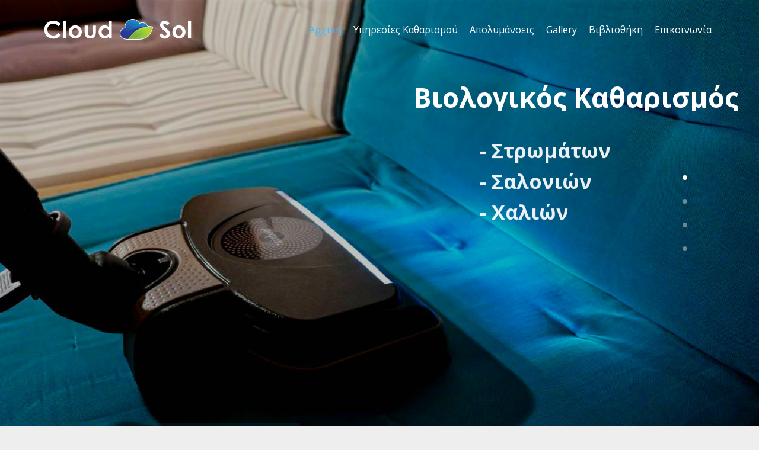

--- FILE ---
content_type: text/html; charset=UTF-8
request_url: https://cloudsol.gr/
body_size: 128135
content:
<!DOCTYPE HTML>
<html class="" lang="el">
<head>
	<meta charset="UTF-8">

	<title>Cloud Sol | Βιολογικός καθαρισμός στρωμάτων | cloudsol.gr</title>
<meta name='robots' content='max-image-preview:large' />
<link rel='dns-prefetch' href='//fonts.googleapis.com' />
<link rel="alternate" type="application/rss+xml" title="Ροή RSS &raquo; Cloud Sol | Βιολογικός καθαρισμός στρωμάτων | cloudsol.gr" href="https://cloudsol.gr/feed/" />
<meta name="viewport" content="width=device-width, initial-scale=1">
<meta name="SKYPE_TOOLBAR" content="SKYPE_TOOLBAR_PARSER_COMPATIBLE">
<meta name="theme-color" content="#f5f5f5">
<meta property="og:title" content="Αρχική">
<meta property="og:type" content="website">
<meta property="og:url" content="https://cloudsol.gr/">
<meta property="og:image" content="//cloudsol.gr/wp-content/plugins/revslider/public/assets/assets/dummy.png">
<script type="text/javascript">
window._wpemojiSettings = {"baseUrl":"https:\/\/s.w.org\/images\/core\/emoji\/14.0.0\/72x72\/","ext":".png","svgUrl":"https:\/\/s.w.org\/images\/core\/emoji\/14.0.0\/svg\/","svgExt":".svg","source":{"concatemoji":"https:\/\/cloudsol.gr\/wp-includes\/js\/wp-emoji-release.min.js?ver=352eb81cbd1921a0284b768ea4204669"}};
/*! This file is auto-generated */
!function(e,a,t){var n,r,o,i=a.createElement("canvas"),p=i.getContext&&i.getContext("2d");function s(e,t){var a=String.fromCharCode,e=(p.clearRect(0,0,i.width,i.height),p.fillText(a.apply(this,e),0,0),i.toDataURL());return p.clearRect(0,0,i.width,i.height),p.fillText(a.apply(this,t),0,0),e===i.toDataURL()}function c(e){var t=a.createElement("script");t.src=e,t.defer=t.type="text/javascript",a.getElementsByTagName("head")[0].appendChild(t)}for(o=Array("flag","emoji"),t.supports={everything:!0,everythingExceptFlag:!0},r=0;r<o.length;r++)t.supports[o[r]]=function(e){if(p&&p.fillText)switch(p.textBaseline="top",p.font="600 32px Arial",e){case"flag":return s([127987,65039,8205,9895,65039],[127987,65039,8203,9895,65039])?!1:!s([55356,56826,55356,56819],[55356,56826,8203,55356,56819])&&!s([55356,57332,56128,56423,56128,56418,56128,56421,56128,56430,56128,56423,56128,56447],[55356,57332,8203,56128,56423,8203,56128,56418,8203,56128,56421,8203,56128,56430,8203,56128,56423,8203,56128,56447]);case"emoji":return!s([129777,127995,8205,129778,127999],[129777,127995,8203,129778,127999])}return!1}(o[r]),t.supports.everything=t.supports.everything&&t.supports[o[r]],"flag"!==o[r]&&(t.supports.everythingExceptFlag=t.supports.everythingExceptFlag&&t.supports[o[r]]);t.supports.everythingExceptFlag=t.supports.everythingExceptFlag&&!t.supports.flag,t.DOMReady=!1,t.readyCallback=function(){t.DOMReady=!0},t.supports.everything||(n=function(){t.readyCallback()},a.addEventListener?(a.addEventListener("DOMContentLoaded",n,!1),e.addEventListener("load",n,!1)):(e.attachEvent("onload",n),a.attachEvent("onreadystatechange",function(){"complete"===a.readyState&&t.readyCallback()})),(e=t.source||{}).concatemoji?c(e.concatemoji):e.wpemoji&&e.twemoji&&(c(e.twemoji),c(e.wpemoji)))}(window,document,window._wpemojiSettings);
</script>
<style type="text/css">
img.wp-smiley,
img.emoji {
	display: inline !important;
	border: none !important;
	box-shadow: none !important;
	height: 1em !important;
	width: 1em !important;
	margin: 0 0.07em !important;
	vertical-align: -0.1em !important;
	background: none !important;
	padding: 0 !important;
}
</style>
	<link rel='stylesheet' id='wp-block-library-css' href='https://cloudsol.gr/wp-includes/css/dist/block-library/style.min.css?ver=352eb81cbd1921a0284b768ea4204669' type='text/css' media='all' />
<link rel='stylesheet' id='classic-theme-styles-css' href='https://cloudsol.gr/wp-includes/css/classic-themes.min.css?ver=1' type='text/css' media='all' />
<style id='global-styles-inline-css' type='text/css'>
body{--wp--preset--color--black: #000000;--wp--preset--color--cyan-bluish-gray: #abb8c3;--wp--preset--color--white: #ffffff;--wp--preset--color--pale-pink: #f78da7;--wp--preset--color--vivid-red: #cf2e2e;--wp--preset--color--luminous-vivid-orange: #ff6900;--wp--preset--color--luminous-vivid-amber: #fcb900;--wp--preset--color--light-green-cyan: #7bdcb5;--wp--preset--color--vivid-green-cyan: #00d084;--wp--preset--color--pale-cyan-blue: #8ed1fc;--wp--preset--color--vivid-cyan-blue: #0693e3;--wp--preset--color--vivid-purple: #9b51e0;--wp--preset--gradient--vivid-cyan-blue-to-vivid-purple: linear-gradient(135deg,rgba(6,147,227,1) 0%,rgb(155,81,224) 100%);--wp--preset--gradient--light-green-cyan-to-vivid-green-cyan: linear-gradient(135deg,rgb(122,220,180) 0%,rgb(0,208,130) 100%);--wp--preset--gradient--luminous-vivid-amber-to-luminous-vivid-orange: linear-gradient(135deg,rgba(252,185,0,1) 0%,rgba(255,105,0,1) 100%);--wp--preset--gradient--luminous-vivid-orange-to-vivid-red: linear-gradient(135deg,rgba(255,105,0,1) 0%,rgb(207,46,46) 100%);--wp--preset--gradient--very-light-gray-to-cyan-bluish-gray: linear-gradient(135deg,rgb(238,238,238) 0%,rgb(169,184,195) 100%);--wp--preset--gradient--cool-to-warm-spectrum: linear-gradient(135deg,rgb(74,234,220) 0%,rgb(151,120,209) 20%,rgb(207,42,186) 40%,rgb(238,44,130) 60%,rgb(251,105,98) 80%,rgb(254,248,76) 100%);--wp--preset--gradient--blush-light-purple: linear-gradient(135deg,rgb(255,206,236) 0%,rgb(152,150,240) 100%);--wp--preset--gradient--blush-bordeaux: linear-gradient(135deg,rgb(254,205,165) 0%,rgb(254,45,45) 50%,rgb(107,0,62) 100%);--wp--preset--gradient--luminous-dusk: linear-gradient(135deg,rgb(255,203,112) 0%,rgb(199,81,192) 50%,rgb(65,88,208) 100%);--wp--preset--gradient--pale-ocean: linear-gradient(135deg,rgb(255,245,203) 0%,rgb(182,227,212) 50%,rgb(51,167,181) 100%);--wp--preset--gradient--electric-grass: linear-gradient(135deg,rgb(202,248,128) 0%,rgb(113,206,126) 100%);--wp--preset--gradient--midnight: linear-gradient(135deg,rgb(2,3,129) 0%,rgb(40,116,252) 100%);--wp--preset--duotone--dark-grayscale: url('#wp-duotone-dark-grayscale');--wp--preset--duotone--grayscale: url('#wp-duotone-grayscale');--wp--preset--duotone--purple-yellow: url('#wp-duotone-purple-yellow');--wp--preset--duotone--blue-red: url('#wp-duotone-blue-red');--wp--preset--duotone--midnight: url('#wp-duotone-midnight');--wp--preset--duotone--magenta-yellow: url('#wp-duotone-magenta-yellow');--wp--preset--duotone--purple-green: url('#wp-duotone-purple-green');--wp--preset--duotone--blue-orange: url('#wp-duotone-blue-orange');--wp--preset--font-size--small: 13px;--wp--preset--font-size--medium: 20px;--wp--preset--font-size--large: 36px;--wp--preset--font-size--x-large: 42px;--wp--preset--spacing--20: 0.44rem;--wp--preset--spacing--30: 0.67rem;--wp--preset--spacing--40: 1rem;--wp--preset--spacing--50: 1.5rem;--wp--preset--spacing--60: 2.25rem;--wp--preset--spacing--70: 3.38rem;--wp--preset--spacing--80: 5.06rem;}:where(.is-layout-flex){gap: 0.5em;}body .is-layout-flow > .alignleft{float: left;margin-inline-start: 0;margin-inline-end: 2em;}body .is-layout-flow > .alignright{float: right;margin-inline-start: 2em;margin-inline-end: 0;}body .is-layout-flow > .aligncenter{margin-left: auto !important;margin-right: auto !important;}body .is-layout-constrained > .alignleft{float: left;margin-inline-start: 0;margin-inline-end: 2em;}body .is-layout-constrained > .alignright{float: right;margin-inline-start: 2em;margin-inline-end: 0;}body .is-layout-constrained > .aligncenter{margin-left: auto !important;margin-right: auto !important;}body .is-layout-constrained > :where(:not(.alignleft):not(.alignright):not(.alignfull)){max-width: var(--wp--style--global--content-size);margin-left: auto !important;margin-right: auto !important;}body .is-layout-constrained > .alignwide{max-width: var(--wp--style--global--wide-size);}body .is-layout-flex{display: flex;}body .is-layout-flex{flex-wrap: wrap;align-items: center;}body .is-layout-flex > *{margin: 0;}:where(.wp-block-columns.is-layout-flex){gap: 2em;}.has-black-color{color: var(--wp--preset--color--black) !important;}.has-cyan-bluish-gray-color{color: var(--wp--preset--color--cyan-bluish-gray) !important;}.has-white-color{color: var(--wp--preset--color--white) !important;}.has-pale-pink-color{color: var(--wp--preset--color--pale-pink) !important;}.has-vivid-red-color{color: var(--wp--preset--color--vivid-red) !important;}.has-luminous-vivid-orange-color{color: var(--wp--preset--color--luminous-vivid-orange) !important;}.has-luminous-vivid-amber-color{color: var(--wp--preset--color--luminous-vivid-amber) !important;}.has-light-green-cyan-color{color: var(--wp--preset--color--light-green-cyan) !important;}.has-vivid-green-cyan-color{color: var(--wp--preset--color--vivid-green-cyan) !important;}.has-pale-cyan-blue-color{color: var(--wp--preset--color--pale-cyan-blue) !important;}.has-vivid-cyan-blue-color{color: var(--wp--preset--color--vivid-cyan-blue) !important;}.has-vivid-purple-color{color: var(--wp--preset--color--vivid-purple) !important;}.has-black-background-color{background-color: var(--wp--preset--color--black) !important;}.has-cyan-bluish-gray-background-color{background-color: var(--wp--preset--color--cyan-bluish-gray) !important;}.has-white-background-color{background-color: var(--wp--preset--color--white) !important;}.has-pale-pink-background-color{background-color: var(--wp--preset--color--pale-pink) !important;}.has-vivid-red-background-color{background-color: var(--wp--preset--color--vivid-red) !important;}.has-luminous-vivid-orange-background-color{background-color: var(--wp--preset--color--luminous-vivid-orange) !important;}.has-luminous-vivid-amber-background-color{background-color: var(--wp--preset--color--luminous-vivid-amber) !important;}.has-light-green-cyan-background-color{background-color: var(--wp--preset--color--light-green-cyan) !important;}.has-vivid-green-cyan-background-color{background-color: var(--wp--preset--color--vivid-green-cyan) !important;}.has-pale-cyan-blue-background-color{background-color: var(--wp--preset--color--pale-cyan-blue) !important;}.has-vivid-cyan-blue-background-color{background-color: var(--wp--preset--color--vivid-cyan-blue) !important;}.has-vivid-purple-background-color{background-color: var(--wp--preset--color--vivid-purple) !important;}.has-black-border-color{border-color: var(--wp--preset--color--black) !important;}.has-cyan-bluish-gray-border-color{border-color: var(--wp--preset--color--cyan-bluish-gray) !important;}.has-white-border-color{border-color: var(--wp--preset--color--white) !important;}.has-pale-pink-border-color{border-color: var(--wp--preset--color--pale-pink) !important;}.has-vivid-red-border-color{border-color: var(--wp--preset--color--vivid-red) !important;}.has-luminous-vivid-orange-border-color{border-color: var(--wp--preset--color--luminous-vivid-orange) !important;}.has-luminous-vivid-amber-border-color{border-color: var(--wp--preset--color--luminous-vivid-amber) !important;}.has-light-green-cyan-border-color{border-color: var(--wp--preset--color--light-green-cyan) !important;}.has-vivid-green-cyan-border-color{border-color: var(--wp--preset--color--vivid-green-cyan) !important;}.has-pale-cyan-blue-border-color{border-color: var(--wp--preset--color--pale-cyan-blue) !important;}.has-vivid-cyan-blue-border-color{border-color: var(--wp--preset--color--vivid-cyan-blue) !important;}.has-vivid-purple-border-color{border-color: var(--wp--preset--color--vivid-purple) !important;}.has-vivid-cyan-blue-to-vivid-purple-gradient-background{background: var(--wp--preset--gradient--vivid-cyan-blue-to-vivid-purple) !important;}.has-light-green-cyan-to-vivid-green-cyan-gradient-background{background: var(--wp--preset--gradient--light-green-cyan-to-vivid-green-cyan) !important;}.has-luminous-vivid-amber-to-luminous-vivid-orange-gradient-background{background: var(--wp--preset--gradient--luminous-vivid-amber-to-luminous-vivid-orange) !important;}.has-luminous-vivid-orange-to-vivid-red-gradient-background{background: var(--wp--preset--gradient--luminous-vivid-orange-to-vivid-red) !important;}.has-very-light-gray-to-cyan-bluish-gray-gradient-background{background: var(--wp--preset--gradient--very-light-gray-to-cyan-bluish-gray) !important;}.has-cool-to-warm-spectrum-gradient-background{background: var(--wp--preset--gradient--cool-to-warm-spectrum) !important;}.has-blush-light-purple-gradient-background{background: var(--wp--preset--gradient--blush-light-purple) !important;}.has-blush-bordeaux-gradient-background{background: var(--wp--preset--gradient--blush-bordeaux) !important;}.has-luminous-dusk-gradient-background{background: var(--wp--preset--gradient--luminous-dusk) !important;}.has-pale-ocean-gradient-background{background: var(--wp--preset--gradient--pale-ocean) !important;}.has-electric-grass-gradient-background{background: var(--wp--preset--gradient--electric-grass) !important;}.has-midnight-gradient-background{background: var(--wp--preset--gradient--midnight) !important;}.has-small-font-size{font-size: var(--wp--preset--font-size--small) !important;}.has-medium-font-size{font-size: var(--wp--preset--font-size--medium) !important;}.has-large-font-size{font-size: var(--wp--preset--font-size--large) !important;}.has-x-large-font-size{font-size: var(--wp--preset--font-size--x-large) !important;}
.wp-block-navigation a:where(:not(.wp-element-button)){color: inherit;}
:where(.wp-block-columns.is-layout-flex){gap: 2em;}
.wp-block-pullquote{font-size: 1.5em;line-height: 1.6;}
</style>
<link rel='stylesheet' id='us-fonts-css' href='https://fonts.googleapis.com/css?family=Open+Sans%3A400%2C700&#038;subset=greek&#038;ver=352eb81cbd1921a0284b768ea4204669' type='text/css' media='all' />
<link rel='stylesheet' id='us-style-css' href='https://cloudsol.gr/wp-content/themes/Impreza/css/style.min.css?ver=5.4' type='text/css' media='all' />
<link rel='stylesheet' id='us-responsive-css' href='https://cloudsol.gr/wp-content/themes/Impreza/css/responsive.min.css?ver=5.4' type='text/css' media='all' />
<link rel='stylesheet' id='bsf-Defaults-css' href='https://cloudsol.gr/wp-content/uploads/smile_fonts/Defaults/Defaults.css?ver=352eb81cbd1921a0284b768ea4204669' type='text/css' media='all' />
<link rel='stylesheet' id='ultimate-style-css' href='https://cloudsol.gr/wp-content/plugins/Ultimate_VC_Addons/assets/min-css/style.min.css?ver=3.16.23' type='text/css' media='all' />
<script type='text/javascript' src='https://cloudsol.gr/wp-includes/js/jquery/jquery.min.js?ver=3.6.1' id='jquery-core-js'></script>
<script type='text/javascript' src='https://cloudsol.gr/wp-content/plugins/Ultimate_VC_Addons/assets/min-js/ultimate-params.min.js?ver=3.16.23' id='ultimate-vc-params-js'></script>
<link rel="https://api.w.org/" href="https://cloudsol.gr/wp-json/" /><link rel="alternate" type="application/json" href="https://cloudsol.gr/wp-json/wp/v2/pages/8" /><link rel="EditURI" type="application/rsd+xml" title="RSD" href="https://cloudsol.gr/xmlrpc.php?rsd" />
<link rel="wlwmanifest" type="application/wlwmanifest+xml" href="https://cloudsol.gr/wp-includes/wlwmanifest.xml" />

<link rel="canonical" href="https://cloudsol.gr/" />
<link rel='shortlink' href='https://cloudsol.gr/' />
<link rel="alternate" type="application/json+oembed" href="https://cloudsol.gr/wp-json/oembed/1.0/embed?url=https%3A%2F%2Fcloudsol.gr%2F" />
<link rel="alternate" type="text/xml+oembed" href="https://cloudsol.gr/wp-json/oembed/1.0/embed?url=https%3A%2F%2Fcloudsol.gr%2F&#038;format=xml" />
<script>
	if ( ! /Android|webOS|iPhone|iPad|iPod|BlackBerry|IEMobile|Opera Mini/i.test(navigator.userAgent)) {
		var root = document.getElementsByTagName( 'html' )[0]
		root.className += " no-touch";
	}
</script>
<meta name="generator" content="Powered by WPBakery Page Builder - drag and drop page builder for WordPress."/>
<meta name="generator" content="Powered by Slider Revolution 6.6.7 - responsive, Mobile-Friendly Slider Plugin for WordPress with comfortable drag and drop interface." />
<link rel="icon" href="https://cloudsol.gr/wp-content/uploads/2018/10/512-150x150.jpg" sizes="32x32" />
<link rel="icon" href="https://cloudsol.gr/wp-content/uploads/2018/10/512-300x300.jpg" sizes="192x192" />
<link rel="apple-touch-icon" href="https://cloudsol.gr/wp-content/uploads/2018/10/512-300x300.jpg" />
<meta name="msapplication-TileImage" content="https://cloudsol.gr/wp-content/uploads/2018/10/512-300x300.jpg" />
<script>function setREVStartSize(e){
			//window.requestAnimationFrame(function() {
				window.RSIW = window.RSIW===undefined ? window.innerWidth : window.RSIW;
				window.RSIH = window.RSIH===undefined ? window.innerHeight : window.RSIH;
				try {
					var pw = document.getElementById(e.c).parentNode.offsetWidth,
						newh;
					pw = pw===0 || isNaN(pw) || (e.l=="fullwidth" || e.layout=="fullwidth") ? window.RSIW : pw;
					e.tabw = e.tabw===undefined ? 0 : parseInt(e.tabw);
					e.thumbw = e.thumbw===undefined ? 0 : parseInt(e.thumbw);
					e.tabh = e.tabh===undefined ? 0 : parseInt(e.tabh);
					e.thumbh = e.thumbh===undefined ? 0 : parseInt(e.thumbh);
					e.tabhide = e.tabhide===undefined ? 0 : parseInt(e.tabhide);
					e.thumbhide = e.thumbhide===undefined ? 0 : parseInt(e.thumbhide);
					e.mh = e.mh===undefined || e.mh=="" || e.mh==="auto" ? 0 : parseInt(e.mh,0);
					if(e.layout==="fullscreen" || e.l==="fullscreen")
						newh = Math.max(e.mh,window.RSIH);
					else{
						e.gw = Array.isArray(e.gw) ? e.gw : [e.gw];
						for (var i in e.rl) if (e.gw[i]===undefined || e.gw[i]===0) e.gw[i] = e.gw[i-1];
						e.gh = e.el===undefined || e.el==="" || (Array.isArray(e.el) && e.el.length==0)? e.gh : e.el;
						e.gh = Array.isArray(e.gh) ? e.gh : [e.gh];
						for (var i in e.rl) if (e.gh[i]===undefined || e.gh[i]===0) e.gh[i] = e.gh[i-1];
											
						var nl = new Array(e.rl.length),
							ix = 0,
							sl;
						e.tabw = e.tabhide>=pw ? 0 : e.tabw;
						e.thumbw = e.thumbhide>=pw ? 0 : e.thumbw;
						e.tabh = e.tabhide>=pw ? 0 : e.tabh;
						e.thumbh = e.thumbhide>=pw ? 0 : e.thumbh;
						for (var i in e.rl) nl[i] = e.rl[i]<window.RSIW ? 0 : e.rl[i];
						sl = nl[0];
						for (var i in nl) if (sl>nl[i] && nl[i]>0) { sl = nl[i]; ix=i;}
						var m = pw>(e.gw[ix]+e.tabw+e.thumbw) ? 1 : (pw-(e.tabw+e.thumbw)) / (e.gw[ix]);
						newh =  (e.gh[ix] * m) + (e.tabh + e.thumbh);
					}
					var el = document.getElementById(e.c);
					if (el!==null && el) el.style.height = newh+"px";
					el = document.getElementById(e.c+"_wrapper");
					if (el!==null && el) {
						el.style.height = newh+"px";
						el.style.display = "block";
					}
				} catch(e){
					console.log("Failure at Presize of Slider:" + e)
				}
			//});
		  };</script>
<style type="text/css" data-type="vc_shortcodes-custom-css">.vc_custom_1539929660533{background-position: center !important;background-repeat: no-repeat !important;background-size: cover !important;}.vc_custom_1539957965836{background-position: center !important;background-repeat: no-repeat !important;background-size: cover !important;}.vc_custom_1539929660533{background-position: center !important;background-repeat: no-repeat !important;background-size: cover !important;}</style><noscript><style> .wpb_animate_when_almost_visible { opacity: 1; }</style></noscript>
			<style id="us-theme-options-css">@font-face{font-family:'Font Awesome 5 Brands';font-style:normal;font-weight:normal;src:url("https://cloudsol.gr/wp-content/themes/Impreza/fonts/fa-brands-400.woff2") format("woff2"),url("https://cloudsol.gr/wp-content/themes/Impreza/fonts/fa-brands-400.woff") format("woff")}.fab{font-family:'Font Awesome 5 Brands'}@font-face{font-family:'fontawesome';font-style:normal;font-weight:300;src:url("https://cloudsol.gr/wp-content/themes/Impreza/fonts/fa-light-300.woff2") format("woff2"),url("https://cloudsol.gr/wp-content/themes/Impreza/fonts/fa-light-300.woff") format("woff")}.fal{font-family:'fontawesome';font-weight:300}@font-face{font-family:'fontawesome';font-style:normal;font-weight:400;src:url("https://cloudsol.gr/wp-content/themes/Impreza/fonts/fa-regular-400.woff2") format("woff2"),url("https://cloudsol.gr/wp-content/themes/Impreza/fonts/fa-regular-400.woff") format("woff")}.far{font-family:'fontawesome';font-weight:400}@font-face{font-family:'fontawesome';font-style:normal;font-weight:900;src:url("https://cloudsol.gr/wp-content/themes/Impreza/fonts/fa-solid-900.woff2") format("woff2"),url("https://cloudsol.gr/wp-content/themes/Impreza/fonts/fa-solid-900.woff") format("woff")}.fa,.fas{font-family:'fontawesome';font-weight:900}.style_phone6-1>div{background-image:url(https://cloudsol.gr/wp-content/themes/Impreza/framework/img/phone-6-black-real.png)}.style_phone6-2>div{background-image:url(https://cloudsol.gr/wp-content/themes/Impreza/framework/img/phone-6-white-real.png)}.style_phone6-3>div{background-image:url(https://cloudsol.gr/wp-content/themes/Impreza/framework/img/phone-6-black-flat.png)}.style_phone6-4>div{background-image:url(https://cloudsol.gr/wp-content/themes/Impreza/framework/img/phone-6-white-flat.png)}html,.l-header .widget{font-family:"Open Sans", sans-serif;font-weight:400;font-size:17px;line-height:28px}h1, h2, h3, h4, h5, h6{font-family:"Open Sans", sans-serif;font-weight:400}h1{font-size:40px;line-height:1.4;font-weight:400;letter-spacing:0.04em}h2{font-size:32px;line-height:1.4;font-weight:400;letter-spacing:0.04em}h3{font-size:28px;line-height:1.4;font-weight:400;letter-spacing:0.04em}h4,.widgettitle,.comment-reply-title{font-size:24px;line-height:1.4;font-weight:400;letter-spacing:0em}h5{font-size:20px;line-height:1.4;font-weight:400;letter-spacing:0em}h6{font-size:18px;line-height:1.4;font-weight:400;letter-spacing:0em}@media (max-width:767px){html{font-size:16px;line-height:26px}h1{font-size:30px}h1.vc_custom_heading{font-size:30px !important}h2{font-size:26px}h2.vc_custom_heading{font-size:26px !important}h3{font-size:22px}h3.vc_custom_heading{font-size:22px !important}h4,.widgettitle,.comment-reply-title{font-size:20px}h4.vc_custom_heading{font-size:20px !important}h5{font-size:18px}h5.vc_custom_heading{font-size:18px !important}h6{font-size:16px}h6.vc_custom_heading{font-size:16px !important}}body,.l-header.pos_fixed{min-width:1300px}.l-canvas.type_boxed,.l-canvas.type_boxed .l-subheader,.l-canvas.type_boxed .l-section.type_sticky,.l-canvas.type_boxed~.l-footer{max-width:1300px}.l-subheader-h,.l-main-h,.l-section-h,.w-tabs-section-content-h,.w-blogpost-body{max-width:1140px}@media (max-width:1290px){.l-section:not(.width_full) .owl-nav{display:none}}@media (max-width:1340px){.l-section:not(.width_full) .w-grid .owl-nav{display:none}}.l-sidebar{width:25%}.l-content{width:70%}@media (max-width:899px){.g-cols>div:not([class*=" vc_col-"]){width:100%;margin:0 0 1rem}.g-cols.type_boxes>div,.g-cols>div:last-child,.g-cols>div.has-fill{margin-bottom:0}.vc_wp_custommenu.layout_hor,.align_center_xs,.align_center_xs .w-socials{text-align:center}}.w-btn,.button,.l-body .cl-btn,.l-body .ubtn,.l-body .ultb3-btn,.l-body .btn-modal,.l-body .flip-box-wrap .flip_link a,.rev_slider a.w-btn, .tribe-events-button,button[type="submit"],input[type="submit"]{font-size:16px;font-weight:700;line-height:3;padding:0 2em;border-radius:2.5em;letter-spacing:0em;box-shadow:0 0.1em 0.2em rgba(0,0,0,0.18)}.w-btn.icon_atleft i{left:2em}.w-btn.icon_atright i{right:2em}.no-touch .w-btn:hover,.no-touch .button:hover,.no-touch .cl-btn:hover,.no-touch .ubtn:hover,.no-touch .ultb3-btn:hover,.no-touch .btn-modal:hover,.no-touch .flip-box-wrap .flip_link a:hover,.no-touch .rev_slider a.w-btn, .no-touch .tribe-events-button:hover,.no-touch button[type="submit"]:hover,.no-touch input[type="submit"]:hover{box-shadow:0 0.5em 1em rgba(0,0,0,0.2)}.w-header-show,.w-toplink{background-color:rgba(0,0,0,0.3)}a,button,input[type="submit"],.ui-slider-handle{outline:none !important}body{background-color:#eeeeee;-webkit-tap-highlight-color:rgba(27,152,224,0.2)}.l-subheader.at_top,.l-subheader.at_top .w-dropdown-list,.l-subheader.at_top .type_mobile .w-nav-list.level_1{background-color:#f5f5f5}.l-subheader.at_top,.l-subheader.at_top .w-dropdown.opened,.l-subheader.at_top .type_mobile .w-nav-list.level_1{color:#777777}.no-touch .l-subheader.at_top a:hover,.no-touch .l-header.bg_transparent .l-subheader.at_top .w-dropdown.opened a:hover{color:#06948d}.l-subheader.at_middle,.l-subheader.at_middle .w-dropdown-list,.l-subheader.at_middle .type_mobile .w-nav-list.level_1{background-color:rgba(27,152,224,0.75)}.l-subheader.at_middle,.l-subheader.at_middle .w-dropdown.opened,.l-subheader.at_middle .type_mobile .w-nav-list.level_1{color:#FFFFFF}.no-touch .l-subheader.at_middle a:hover,.no-touch .l-header.bg_transparent .l-subheader.at_middle .w-dropdown.opened a:hover{color:#1b98e0}.l-subheader.at_bottom,.l-subheader.at_bottom .w-dropdown-list,.l-subheader.at_bottom .type_mobile .w-nav-list.level_1{background-color:#f5f5f5}.l-subheader.at_bottom,.l-subheader.at_bottom .w-dropdown.opened,.l-subheader.at_bottom .type_mobile .w-nav-list.level_1{color:#777777}.no-touch .l-subheader.at_bottom a:hover,.no-touch .l-header.bg_transparent .l-subheader.at_bottom .w-dropdown.opened a:hover{color:#1b98e0}.l-header.bg_transparent:not(.sticky) .l-subheader{color:#ffffff}.no-touch .l-header.bg_transparent:not(.sticky) .w-text a:hover,.no-touch .l-header.bg_transparent:not(.sticky) .w-html a:hover,.no-touch .l-header.bg_transparent:not(.sticky) .w-dropdown a:hover,.no-touch .l-header.bg_transparent:not(.sticky) .type_desktop .menu-item.level_1:hover>.w-nav-anchor{color:#ffffff}.l-header.bg_transparent:not(.sticky) .w-nav-title:after{background-color:#ffffff}.w-search-form{background-color:#ffffff;color:#1b98e0}.menu-item.level_1>.w-nav-anchor:focus,.no-touch .menu-item.level_1.opened>.w-nav-anchor,.no-touch .menu-item.level_1:hover>.w-nav-anchor{background-color:#1b98e0;color:#ffffff}.w-nav-title:after{background-color:#ffffff}.menu-item.level_1.current-menu-item>.w-nav-anchor,.menu-item.level_1.current-menu-parent>.w-nav-anchor,.menu-item.level_1.current-menu-ancestor>.w-nav-anchor{background-color:transparent;color:#73ebe5}.l-header.bg_transparent:not(.sticky) .type_desktop .menu-item.level_1.current-menu-item>.w-nav-anchor,.l-header.bg_transparent:not(.sticky) .type_desktop .menu-item.level_1.current-menu-ancestor>.w-nav-anchor{color:#42baff}.w-nav-list:not(.level_1){background-color:#06948d;color:#ffffff}.no-touch .menu-item:not(.level_1)>.w-nav-anchor:focus,.no-touch .menu-item:not(.level_1):hover>.w-nav-anchor{background-color:#ffffff;color:#1b98e0}.menu-item:not(.level_1).current-menu-item>.w-nav-anchor,.menu-item:not(.level_1).current-menu-parent>.w-nav-anchor,.menu-item:not(.level_1).current-menu-ancestor>.w-nav-anchor{background-color:#1487ca;color:#ffffff}.w-cart-quantity,.btn.w-menu-item,.btn.menu-item.level_1>a,.vc_wp_custommenu.layout_hor .btn>a{background-color:#1b98e0 !important;color:#ffffff !important}.no-touch .btn.w-menu-item:hover,.no-touch .btn.menu-item.level_1>a:hover,.no-touch .vc_wp_custommenu.layout_hor .btn>a:hover{background-color:#1487ca !important;color:#ffffff !important}body.us_iframe,.l-preloader,.l-canvas,.l-footer,.l-popup-box-content,.g-filters.style_1 .g-filters-item.active,.w-tabs.layout_default .w-tabs-item.active,.w-tabs.layout_ver .w-tabs-item.active,.no-touch .w-tabs.layout_default .w-tabs-item.active:hover,.no-touch .w-tabs.layout_ver .w-tabs-item.active:hover,.w-tabs.layout_timeline .w-tabs-item,.w-tabs.layout_timeline .w-tabs-section-header-h,.wpml-ls-statics-footer,.select2-selection__choice,.select2-search input{background-color:#fafafa}.w-tabs.layout_modern .w-tabs-item:after{border-bottom-color:#fafafa}.w-iconbox.style_circle.color_contrast .w-iconbox-icon{color:#fafafa}.w-btn.color_contrast.style_solid,.no-touch .btn_hov_fade .w-btn.color_contrast.style_outlined:hover,.no-touch .btn_hov_slide .w-btn.color_contrast.style_outlined:hover,.no-touch .btn_hov_reverse .w-btn.color_contrast.style_outlined:hover{color:#fafafa !important}input,textarea,select,.l-section.for_blogpost .w-blogpost-preview,.w-actionbox.color_light,.w-form-row.for_checkbox label>i,.g-filters.style_1,.g-filters.style_2 .g-filters-item.active,.w-grid-none,.w-iconbox.style_circle.color_light .w-iconbox-icon,.g-loadmore.type_block .g-loadmore-btn,.w-pricing-item-header,.w-progbar-bar,.w-progbar.style_3 .w-progbar-bar:before,.w-progbar.style_3 .w-progbar-bar-count,.w-socials.style_solid .w-socials-item-link,.w-tabs.layout_default .w-tabs-list,.w-tabs.layout_ver .w-tabs-list,.no-touch .l-main .widget_nav_menu a:hover,.wp-caption-text,.smile-icon-timeline-wrap .timeline-wrapper .timeline-block,.smile-icon-timeline-wrap .timeline-feature-item.feat-item,.wpml-ls-legacy-dropdown a,.wpml-ls-legacy-dropdown-click a,.tablepress .row-hover tr:hover td,.select2-selection,.select2-dropdown{background-color:#f2f2f2}.timeline-wrapper .timeline-post-right .ult-timeline-arrow l,.timeline-wrapper .timeline-post-left .ult-timeline-arrow l,.timeline-feature-item.feat-item .ult-timeline-arrow l{border-color:#f2f2f2}hr,td,th,.l-section,.vc_column_container,.vc_column-inner,.w-author,.w-btn.color_light,.button,.w-comments-list,.w-image,.w-pricing-item-h,.w-profile,.w-sharing-item,.w-tabs-list,.w-tabs-section,.w-tabs-section-header:before,.w-tabs.layout_timeline.accordion .w-tabs-section-content,.widget_calendar #calendar_wrap,.l-main .widget_nav_menu .menu,.l-main .widget_nav_menu .menu-item a,.smile-icon-timeline-wrap .timeline-line{border-color:#e5e5e5}blockquote:before,.w-separator.color_border,.w-iconbox.color_light .w-iconbox-icon{color:#e5e5e5}.button,.w-btn.color_light.style_solid,.w-btn.color_light.style_outlined:before,.no-touch .btn_hov_reverse .w-btn.color_light.style_outlined:hover,.w-iconbox.style_circle.color_light .w-iconbox-icon,.no-touch .g-loadmore.type_block .g-loadmore-btn:hover,.no-touch .wpml-ls-sub-menu a:hover{background-color:#e5e5e5}.w-iconbox.style_outlined.color_light .w-iconbox-icon,.w-person-links-item,.w-socials.style_outlined .w-socials-item-link,.pagination .page-numbers{box-shadow:0 0 0 2px #e5e5e5 inset}.w-tabs.layout_trendy .w-tabs-list{box-shadow:0 -1px 0 #e5e5e5 inset}h1, h2, h3, h4, h5, h6,.w-counter.color_heading .w-counter-number{color:#06948d}.w-progbar.color_heading .w-progbar-bar-h{background-color:#06948d}input,textarea,select,.l-canvas,.l-footer,.l-popup-box-content,.button,.w-form-row-field:before,.w-iconbox.color_light.style_circle .w-iconbox-icon,.w-tabs.layout_timeline .w-tabs-item,.w-tabs.layout_timeline .w-tabs-section-header-h,.select2-dropdown{color:#383138}.w-btn.color_contrast.style_outlined,.no-touch .btn_hov_reverse .w-btn.color_contrast.style_solid:hover{color:#383138 !important}.w-btn.color_contrast.style_solid,.w-btn.color_contrast.style_outlined:before,.no-touch .btn_hov_reverse .w-btn.color_contrast.style_outlined:hover,.w-iconbox.style_circle.color_contrast .w-iconbox-icon,.w-progbar.color_text .w-progbar-bar-h,.w-scroller-dot span{background-color:#383138}.w-btn.color_contrast{border-color:#383138}.w-iconbox.style_outlined.color_contrast .w-iconbox-icon{box-shadow:0 0 0 2px #383138 inset}.w-scroller-dot span{box-shadow:0 0 0 2px #383138}a{color:#1b98e0}.no-touch a:hover,.no-touch .tablepress .sorting:hover{color:#004e7a}.highlight_primary,.g-preloader,.l-main .w-contacts-item:before,.w-counter.color_primary .w-counter-number,.g-filters.style_1 .g-filters-item.active,.g-filters.style_3 .g-filters-item.active,.w-form-row.focused .w-form-row-field:before,.w-iconbox.color_primary .w-iconbox-icon,.w-separator.color_primary,.w-sharing.type_outlined.color_primary .w-sharing-item,.no-touch .w-sharing.type_simple.color_primary .w-sharing-item:hover .w-sharing-icon,.w-tabs.layout_default .w-tabs-item.active,.w-tabs.layout_trendy .w-tabs-item.active,.w-tabs.layout_ver .w-tabs-item.active,.w-tabs-section.active .w-tabs-section-header,.tablepress .sorting_asc,.tablepress .sorting_desc,.no-touch .owl-prev:hover,.no-touch .owl-next:hover{color:#1b98e0}.w-btn.color_primary.style_outlined,.no-touch .btn_hov_reverse .w-btn.color_primary.style_solid:hover{color:#1b98e0 !important}.l-section.color_primary,.no-touch .l-navigation-item:hover .l-navigation-item-arrow,.highlight_primary_bg,.w-actionbox.color_primary,button[type="submit"]:not(.w-btn),input[type="submit"],.w-btn.color_primary.style_solid,.w-btn.color_primary.style_outlined:before,.no-touch .btn_hov_reverse .w-btn.color_primary.style_outlined:hover,.w-form-row.for_checkbox label>input:checked + i,.no-touch .g-filters.style_1 .g-filters-item:hover,.no-touch .g-filters.style_2 .g-filters-item:hover,.w-grid-item-placeholder,.w-grid-item-elm.post_taxonomy.style_badge a,.w-iconbox.style_circle.color_primary .w-iconbox-icon,.no-touch .w-iconbox.style_circle .w-iconbox-icon:before,.no-touch .w-iconbox.style_outlined .w-iconbox-icon:before,.no-touch .w-person-links-item:before,.w-pricing-item.type_featured .w-pricing-item-header,.w-progbar.color_primary .w-progbar-bar-h,.w-sharing.type_solid.color_primary .w-sharing-item,.w-sharing.type_fixed.color_primary .w-sharing-item,.w-sharing.type_outlined.color_primary .w-sharing-item:before,.w-socials-item-link-hover,.w-tabs.layout_modern .w-tabs-list,.w-tabs.layout_trendy .w-tabs-item:after,.w-tabs.layout_timeline .w-tabs-item:before,.w-tabs.layout_timeline .w-tabs-section-header-h:before,.no-touch .w-header-show:hover,.no-touch .w-toplink.active:hover,.no-touch .pagination .page-numbers:before,.pagination .page-numbers.current,.l-main .widget_nav_menu .menu-item.current-menu-item>a,.rsThumb.rsNavSelected,.no-touch .tp-leftarrow.custom:before,.no-touch .tp-rightarrow.custom:before,.smile-icon-timeline-wrap .timeline-separator-text .sep-text,.smile-icon-timeline-wrap .timeline-wrapper .timeline-dot,.smile-icon-timeline-wrap .timeline-feature-item .timeline-dot,.select2-results__option--highlighted,.l-body .cl-btn{background-color:#1b98e0}.w-btn.color_primary,.no-touch .owl-prev:hover,.no-touch .owl-next:hover,.no-touch .w-logos.style_1 .w-logos-item:hover,.w-tabs.layout_default .w-tabs-item.active,.w-tabs.layout_ver .w-tabs-item.active,.owl-dot.active span,.rsBullet.rsNavSelected span,.tp-bullets.custom .tp-bullet{border-color:#1b98e0}.l-main .w-contacts-item:before,.w-iconbox.color_primary.style_outlined .w-iconbox-icon,.w-sharing.type_outlined.color_primary .w-sharing-item,.w-tabs.layout_timeline .w-tabs-item,.w-tabs.layout_timeline .w-tabs-section-header-h{box-shadow:0 0 0 2px #1b98e0 inset}input:focus,textarea:focus,select:focus,.select2-container--focus .select2-selection{box-shadow:0 0 0 2px #1b98e0}.no-touch .w-blognav-item:hover .w-blognav-title,.w-counter.color_secondary .w-counter-number,.w-iconbox.color_secondary .w-iconbox-icon,.w-separator.color_secondary,.w-sharing.type_outlined.color_secondary .w-sharing-item,.no-touch .w-sharing.type_simple.color_secondary .w-sharing-item:hover .w-sharing-icon,.highlight_secondary{color:#004e7a}.w-btn.color_secondary.style_outlined,.no-touch .btn_hov_reverse .w-btn.color_secondary.style_solid:hover{color:#004e7a !important}.l-section.color_secondary,.no-touch .w-grid-item-elm.post_taxonomy.style_badge a:hover,.no-touch .l-section.preview_trendy .w-blogpost-meta-category a:hover,.no-touch body:not(.btn_hov_none) .button:hover,.no-touch body:not(.btn_hov_none) button[type="submit"]:not(.w-btn):hover,.no-touch body:not(.btn_hov_none) input[type="submit"]:hover,.w-btn.color_secondary.style_solid,.w-btn.color_secondary.style_outlined:before,.no-touch .btn_hov_reverse .w-btn.color_secondary.style_outlined:hover,.w-actionbox.color_secondary,.w-iconbox.style_circle.color_secondary .w-iconbox-icon,.w-progbar.color_secondary .w-progbar-bar-h,.w-sharing.type_solid.color_secondary .w-sharing-item,.w-sharing.type_fixed.color_secondary .w-sharing-item,.w-sharing.type_outlined.color_secondary .w-sharing-item:before,.highlight_secondary_bg{background-color:#004e7a}.w-btn.color_secondary{border-color:#004e7a}.w-iconbox.color_secondary.style_outlined .w-iconbox-icon,.w-sharing.type_outlined.color_secondary .w-sharing-item{box-shadow:0 0 0 2px #004e7a inset}.l-main .w-author-url,.l-main .w-blogpost-meta>*,.l-main .w-profile-link.for_logout,.l-main .widget_tag_cloud,.highlight_faded{color:#999999}.l-section.color_alternate,.color_alternate .g-filters.style_1 .g-filters-item.active,.color_alternate .w-tabs.layout_default .w-tabs-item.active,.no-touch .color_alternate .w-tabs.layout_default .w-tabs-item.active:hover,.color_alternate .w-tabs.layout_ver .w-tabs-item.active,.no-touch .color_alternate .w-tabs.layout_ver .w-tabs-item.active:hover,.color_alternate .w-tabs.layout_timeline .w-tabs-item,.color_alternate .w-tabs.layout_timeline .w-tabs-section-header-h{background-color:#f2f2f2}.color_alternate .w-iconbox.style_circle.color_contrast .w-iconbox-icon{color:#f2f2f2}.color_alternate .w-btn.color_contrast.style_solid,.no-touch .btn_hov_fade .color_alternate .w-btn.color_contrast.style_outlined:hover,.no-touch .btn_hov_slide .color_alternate .w-btn.color_contrast.style_outlined:hover,.no-touch .btn_hov_reverse .color_alternate .w-btn.color_contrast.style_outlined:hover{color:#f2f2f2 !important}.color_alternate .w-tabs.layout_modern .w-tabs-item:after{border-bottom-color:#f2f2f2}.color_alternate input,.color_alternate textarea,.color_alternate select,.color_alternate .g-filters.style_1,.color_alternate .g-filters.style_2 .g-filters-item.active,.color_alternate .w-grid-none,.color_alternate .w-iconbox.style_circle.color_light .w-iconbox-icon,.color_alternate .g-loadmore.type_block .g-loadmore-btn,.color_alternate .w-pricing-item-header,.color_alternate .w-progbar-bar,.color_alternate .w-socials.style_solid .w-socials-item-link,.color_alternate .w-tabs.layout_default .w-tabs-list,.color_alternate .wp-caption-text,.color_alternate .ginput_container_creditcard{background-color:#ffffff}.l-section.color_alternate,.l-section.color_alternate *,.l-section.color_alternate .w-btn.color_light{border-color:#dddddd}.color_alternate .w-separator.color_border,.color_alternate .w-iconbox.color_light .w-iconbox-icon{color:#dddddd}.color_alternate .w-btn.color_light.style_solid,.color_alternate .w-btn.color_light.style_outlined:before,.no-touch .btn_hov_reverse .color_alternate .w-btn.color_light.style_outlined:hover,.color_alternate .w-iconbox.style_circle.color_light .w-iconbox-icon,.no-touch .color_alternate .g-loadmore.type_block .g-loadmore-btn:hover{background-color:#dddddd}.color_alternate .w-iconbox.style_outlined.color_light .w-iconbox-icon,.color_alternate .w-person-links-item,.color_alternate .w-socials.style_outlined .w-socials-item-link,.color_alternate .pagination .page-numbers{box-shadow:0 0 0 2px #dddddd inset}.color_alternate .w-tabs.layout_trendy .w-tabs-list{box-shadow:0 -1px 0 #dddddd inset}.l-section.color_alternate h1,.l-section.color_alternate h2,.l-section.color_alternate h3,.l-section.color_alternate h4,.l-section.color_alternate h5,.l-section.color_alternate h6,.l-section.color_alternate .w-counter-number{color:#ffffff}.color_alternate .w-progbar.color_contrast .w-progbar-bar-h{background-color:#ffffff}.l-section.color_alternate,.color_alternate input,.color_alternate textarea,.color_alternate select,.color_alternate .w-iconbox.color_contrast .w-iconbox-icon,.color_alternate .w-iconbox.color_light.style_circle .w-iconbox-icon,.color_alternate .w-tabs.layout_timeline .w-tabs-item,.color_alternate .w-tabs.layout_timeline .w-tabs-section-header-h{color:#ffffff}.color_alternate .w-btn.color_contrast.style_outlined,.no-touch .btn_hov_reverse .color_alternate .w-btn.color_contrast.style_solid:hover{color:#ffffff !important}.color_alternate .w-btn.color_contrast.style_solid,.color_alternate .w-btn.color_contrast.style_outlined:before,.no-touch .btn_hov_reverse .color_alternate .w-btn.color_contrast.style_outlined:hover,.color_alternate .w-iconbox.style_circle.color_contrast .w-iconbox-icon{background-color:#ffffff}.color_alternate .w-btn.color_contrast{border-color:#ffffff}.color_alternate .w-iconbox.style_outlined.color_contrast .w-iconbox-icon{box-shadow:0 0 0 2px #ffffff inset}.color_alternate a{color:#1b98e0}.no-touch .color_alternate a:hover{color:#004e7a}.color_alternate .highlight_primary,.l-main .color_alternate .w-contacts-item:before,.color_alternate .w-counter.color_primary .w-counter-number,.color_alternate .g-preloader,.color_alternate .g-filters.style_1 .g-filters-item.active,.color_alternate .g-filters.style_3 .g-filters-item.active,.color_alternate .w-form-row.focused .w-form-row-field:before,.color_alternate .w-iconbox.color_primary .w-iconbox-icon,.no-touch .color_alternate .owl-prev:hover,.no-touch .color_alternate .owl-next:hover,.color_alternate .w-separator.color_primary,.color_alternate .w-tabs.layout_default .w-tabs-item.active,.color_alternate .w-tabs.layout_trendy .w-tabs-item.active,.color_alternate .w-tabs.layout_ver .w-tabs-item.active,.color_alternate .w-tabs-section.active .w-tabs-section-header{color:#1b98e0}.color_alternate .w-btn.color_primary.style_outlined,.no-touch .btn_hov_reverse .color_alternate .w-btn.color_primary.style_solid:hover{color:#1b98e0 !important}.color_alternate .highlight_primary_bg,.color_alternate .w-actionbox.color_primary,.color_alternate .w-btn.color_primary.style_solid,.color_alternate .w-btn.color_primary.style_outlined:before,.no-touch .btn_hov_reverse .color_alternate .w-btn.color_primary.style_outlined:hover,.no-touch .color_alternate .g-filters.style_1 .g-filters-item:hover,.no-touch .color_alternate .g-filters.style_2 .g-filters-item:hover,.color_alternate .w-iconbox.style_circle.color_primary .w-iconbox-icon,.no-touch .color_alternate .w-iconbox.style_circle .w-iconbox-icon:before,.no-touch .color_alternate .w-iconbox.style_outlined .w-iconbox-icon:before,.color_alternate .w-pricing-item.type_featured .w-pricing-item-header,.color_alternate .w-progbar.color_primary .w-progbar-bar-h,.color_alternate .w-tabs.layout_modern .w-tabs-list,.color_alternate .w-tabs.layout_trendy .w-tabs-item:after,.color_alternate .w-tabs.layout_timeline .w-tabs-item:before,.color_alternate .w-tabs.layout_timeline .w-tabs-section-header-h:before,.no-touch .color_alternate .pagination .page-numbers:before,.color_alternate .pagination .page-numbers.current{background-color:#1b98e0}.color_alternate .w-btn.color_primary,.no-touch .color_alternate .owl-prev:hover,.no-touch .color_alternate .owl-next:hover,.no-touch .color_alternate .w-logos.style_1 .w-logos-item:hover,.color_alternate .w-tabs.layout_default .w-tabs-item.active,.color_alternate .w-tabs.layout_ver .w-tabs-item.active,.no-touch .color_alternate .w-tabs.layout_default .w-tabs-item.active:hover,.no-touch .color_alternate .w-tabs.layout_ver .w-tabs-item.active:hover{border-color:#1b98e0}.l-main .color_alternate .w-contacts-item:before,.color_alternate .w-iconbox.color_primary.style_outlined .w-iconbox-icon,.color_alternate .w-tabs.layout_timeline .w-tabs-item,.color_alternate .w-tabs.layout_timeline .w-tabs-section-header-h{box-shadow:0 0 0 2px #1b98e0 inset}.color_alternate input:focus,.color_alternate textarea:focus,.color_alternate select:focus{box-shadow:0 0 0 2px #1b98e0}.color_alternate .highlight_secondary,.color_alternate .w-counter.color_secondary .w-counter-number,.color_alternate .w-iconbox.color_secondary .w-iconbox-icon,.color_alternate .w-separator.color_secondary{color:#004e7a}.color_alternate .w-btn.color_secondary.style_outlined,.no-touch .btn_hov_reverse .color_alternate .w-btn.color_secondary.style_solid:hover{color:#004e7a !important}.color_alternate .highlight_secondary_bg,.color_alternate .w-btn.color_secondary.style_solid,.color_alternate .w-btn.color_secondary.style_outlined:before,.no-touch .btn_hov_reverse .color_alternate .w-btn.color_secondary.style_outlined:hover,.color_alternate .w-actionbox.color_secondary,.color_alternate .w-iconbox.style_circle.color_secondary .w-iconbox-icon,.color_alternate .w-progbar.color_secondary .w-progbar-bar-h{background-color:#004e7a}.color_alternate .w-btn.color_secondary{border-color:#004e7a}.color_alternate .w-iconbox.color_secondary.style_outlined .w-iconbox-icon{box-shadow:0 0 0 2px #004e7a inset}.color_alternate .highlight_faded,.color_alternate .w-profile-link.for_logout{color:#999999}.color_footer-top{background-color:#06948d}.color_footer-top input,.color_footer-top textarea,.color_footer-top select,.color_footer-top .g-loadmore.type_block .g-loadmore-btn,.color_footer-top .w-socials.style_solid .w-socials-item-link{background-color:#06948d}.color_footer-top,.color_footer-top *,.color_footer-top .w-btn.color_light{border-color:#06635f}.color_footer-top .w-btn.color_light.style_solid,.color_footer-top .w-btn.color_light.style_outlined:before,.no-touch .color_footer-top .g-loadmore.type_block .g-loadmore-btn:hover{background-color:#06635f}.color_footer-top .w-separator.color_border{color:#06635f}.color_footer-top .w-socials.style_outlined .w-socials-item-link{box-shadow:0 0 0 2px #06635f inset}.color_footer-top,.color_footer-top input,.color_footer-top textarea,.color_footer-top select{color:#ffffff}.color_footer-top a{color:#e5e5e5}.no-touch .color_footer-top a:hover,.no-touch .color_footer-top .w-form-row.focused .w-form-row-field:before{color:#1b98e0}.color_footer-top input:focus,.color_footer-top textarea:focus,.color_footer-top select:focus{box-shadow:0 0 0 2px #1b98e0}.color_footer-bottom{background-color:#f5f5f5}.color_footer-bottom input,.color_footer-bottom textarea,.color_footer-bottom select,.color_footer-bottom .g-loadmore.type_block .g-loadmore-btn,.color_footer-bottom .w-socials.style_solid .w-socials-item-link{background-color:#06948d}.color_footer-bottom,.color_footer-bottom *,.color_footer-bottom .w-btn.color_light{border-color:#e5e5e5}.color_footer-bottom .w-btn.color_light.style_solid,.color_footer-bottom .w-btn.color_light.style_outlined:before,.no-touch .color_footer-bottom .g-loadmore.type_block .g-loadmore-btn:hover{background-color:#e5e5e5}.color_footer-bottom .w-separator.color_border{color:#e5e5e5}.color_footer-bottom .w-socials.style_outlined .w-socials-item-link{box-shadow:0 0 0 2px #e5e5e5 inset}.color_footer-bottom,.color_footer-bottom input,.color_footer-bottom textarea,.color_footer-bottom select{color:#383138}.color_footer-bottom a{color:#383138}.no-touch .color_footer-bottom a:hover,.no-touch .color_footer-bottom .w-form-row.focused .w-form-row-field:before{color:#004e7a}.color_footer-bottom input:focus,.color_footer-bottom textarea:focus,.color_footer-bottom select:focus{box-shadow:0 0 0 2px #004e7a}</style>
				<style id="us-header-css">@media (min-width:901px){.hidden_for_default{display:none !important}.l-subheader.at_top{display:none}.l-subheader.at_bottom{display:none}.l-header{position:relative;z-index:111;width:100%}.l-subheader{margin:0 auto}.l-subheader.width_full{padding-left:1.5rem;padding-right:1.5rem}.l-subheader-h{display:flex;align-items:center;position:relative;margin:0 auto;height:inherit}.w-header-show{display:none}.l-header.pos_fixed{position:fixed;left:0}.l-header.pos_fixed:not(.notransition) .l-subheader{transition-property:transform, background-color, box-shadow, line-height, height;transition-duration:0.3s}.l-header.bg_transparent:not(.sticky) .l-subheader{box-shadow:none !important;background-image:none;background-color:transparent}.l-header.bg_transparent:not(.sticky) .w-nav.type_desktop .w-nav-list.level_1>.menu-item>a{background-color:transparent}.l-header.bg_transparent~.l-main .l-section.width_full.height_auto:first-child{padding-top:0 !important;padding-bottom:0 !important}.l-header.pos_static.bg_transparent{position:absolute;left:0}.l-subheader.width_full .l-subheader-h{max-width:none !important}.header_inpos_above .l-header.pos_fixed{overflow:hidden;transition:transform 0.3s;transform:translate3d(0,-100%,0)}.header_inpos_above .l-header.pos_fixed.sticky{overflow:visible;transform:none}.header_inpos_above .l-header.pos_fixed~.l-section,.header_inpos_above .l-header.pos_fixed~.l-main,.header_inpos_above .l-header.pos_fixed~.l-main .l-section:first-child{padding-top:0 !important}.l-header.shadow_thin .l-subheader.at_middle,.l-header.shadow_thin .l-subheader.at_bottom,.l-header.shadow_none.sticky .l-subheader.at_middle,.l-header.shadow_none.sticky .l-subheader.at_bottom{box-shadow:0 1px 0 rgba(0,0,0,0.08)}.l-header.shadow_wide .l-subheader.at_middle,.l-header.shadow_wide .l-subheader.at_bottom{box-shadow:0 3px 5px -1px rgba(0,0,0,0.1), 0 2px 1px -1px rgba(0,0,0,0.05)}.header_inpos_bottom .l-header.pos_fixed:not(.sticky) .w-dropdown-list{top:auto;bottom:-0.4em;padding-top:0.4em;padding-bottom:2.4em}.l-subheader-cell>.w-cart{margin-left:0;margin-right:0}.l-subheader.at_top{line-height:40px;height:40px}.l-header.sticky .l-subheader.at_top{line-height:0px;height:0px;overflow:hidden}.l-subheader.at_middle{line-height:100px;height:100px}.l-header.sticky .l-subheader.at_middle{line-height:55px;height:55px}.l-subheader.at_bottom{line-height:40px;height:40px}.l-header.sticky .l-subheader.at_bottom{line-height:40px;height:40px}.l-header.pos_fixed~.l-section,.sidebar_left .l-header.pos_fixed + .l-main,.sidebar_right .l-header.pos_fixed + .l-main,.sidebar_none .l-header.pos_fixed + .l-main .l-section:first-child,.sidebar_none .l-header.pos_fixed + .l-main .l-section-gap:nth-child(2),.header_inpos_below .l-header.pos_fixed~.l-main .l-section:nth-child(2),.l-header.pos_static.bg_transparent~.l-section,.sidebar_left .l-header.pos_static.bg_transparent + .l-main,.sidebar_right .l-header.pos_static.bg_transparent + .l-main,.sidebar_none .l-header.pos_static.bg_transparent + .l-main .l-section:first-child{padding-top:100px}.l-header.pos_static.bg_solid + .l-main .l-section.preview_trendy .w-blogpost-preview{top:-100px}.header_inpos_bottom .l-header.pos_fixed~.l-main .l-section:first-child{padding-bottom:100px}.l-header.bg_transparent~.l-main .l-section.valign_center:first-child>.l-section-h{top:-50px}.header_inpos_bottom .l-header.pos_fixed.bg_transparent~.l-main .l-section.valign_center:first-child>.l-section-h{top:50px}.l-header.pos_fixed~.l-main .l-section.height_full:not(:first-child){min-height:calc(100vh - 55px)}.admin-bar .l-header.pos_fixed~.l-main .l-section.height_full:not(:first-child){min-height:calc(100vh - 87px)}.l-header.pos_static.bg_solid~.l-main .l-section.height_full:first-child{min-height:calc(100vh - 100px)}.l-header.pos_fixed~.l-main .l-section.sticky{top:55px}.admin-bar .l-header.pos_fixed~.l-main .l-section.sticky{top:87px}.l-header.pos_fixed.sticky + .l-section.type_sticky,.sidebar_none .l-header.pos_fixed.sticky + .l-main .l-section.type_sticky:first-child{padding-top:55px}.header_inpos_below .l-header.pos_fixed:not(.sticky){position:absolute;top:100%}.header_inpos_bottom .l-header.pos_fixed:not(.sticky){position:absolute;bottom:0}.header_inpos_below .l-header.pos_fixed~.l-main .l-section:first-child,.header_inpos_bottom .l-header.pos_fixed~.l-main .l-section:first-child{padding-top:0 !important}.header_inpos_below .l-header.pos_fixed~.l-main .l-section.height_full:nth-child(2){min-height:100vh}.admin-bar.header_inpos_below .l-header.pos_fixed~.l-main .l-section.height_full:nth-child(2){min-height:calc(100vh - 32px)}.header_inpos_bottom .l-header.pos_fixed:not(.sticky) .w-cart-dropdown,.header_inpos_bottom .l-header.pos_fixed:not(.sticky) .w-nav.type_desktop .w-nav-list.level_2{bottom:100%;transform-origin:0 100%}.header_inpos_bottom .l-header.pos_fixed:not(.sticky) .w-nav.type_mobile.m_layout_dropdown .w-nav-list.level_1{top:auto;bottom:100%;box-shadow:0 -3px 3px rgba(0,0,0,0.1)}.header_inpos_bottom .l-header.pos_fixed:not(.sticky) .w-nav.type_desktop .w-nav-list.level_3,.header_inpos_bottom .l-header.pos_fixed:not(.sticky) .w-nav.type_desktop .w-nav-list.level_4{top:auto;bottom:0;transform-origin:0 100%}}@media (min-width:601px) and (max-width:900px){.hidden_for_tablets{display:none !important}.l-subheader.at_top{display:none}.l-subheader.at_bottom{display:none}.l-header{position:relative;z-index:111;width:100%}.l-subheader{margin:0 auto}.l-subheader.width_full{padding-left:1.5rem;padding-right:1.5rem}.l-subheader-h{display:flex;align-items:center;position:relative;margin:0 auto;height:inherit}.w-header-show{display:none}.l-header.pos_fixed{position:fixed;left:0}.l-header.pos_fixed:not(.notransition) .l-subheader{transition-property:transform, background-color, box-shadow, line-height, height;transition-duration:0.3s}.l-header.bg_transparent:not(.sticky) .l-subheader{box-shadow:none !important;background-image:none;background-color:transparent}.l-header.bg_transparent:not(.sticky) .w-nav.type_desktop .w-nav-list.level_1>.menu-item>a{background-color:transparent}.l-header.bg_transparent~.l-main .l-section.width_full.height_auto:first-child{padding-top:0 !important;padding-bottom:0 !important}.l-header.pos_static.bg_transparent{position:absolute;left:0}.l-subheader.width_full .l-subheader-h{max-width:none !important}.header_inpos_above .l-header.pos_fixed{overflow:hidden;transition:transform 0.3s;transform:translate3d(0,-100%,0)}.header_inpos_above .l-header.pos_fixed.sticky{overflow:visible;transform:none}.header_inpos_above .l-header.pos_fixed~.l-section,.header_inpos_above .l-header.pos_fixed~.l-main,.header_inpos_above .l-header.pos_fixed~.l-main .l-section:first-child{padding-top:0 !important}.l-header.shadow_thin .l-subheader.at_middle,.l-header.shadow_thin .l-subheader.at_bottom,.l-header.shadow_none.sticky .l-subheader.at_middle,.l-header.shadow_none.sticky .l-subheader.at_bottom{box-shadow:0 1px 0 rgba(0,0,0,0.08)}.l-header.shadow_wide .l-subheader.at_middle,.l-header.shadow_wide .l-subheader.at_bottom{box-shadow:0 3px 5px -1px rgba(0,0,0,0.1), 0 2px 1px -1px rgba(0,0,0,0.05)}.header_inpos_bottom .l-header.pos_fixed:not(.sticky) .w-dropdown-list{top:auto;bottom:-0.4em;padding-top:0.4em;padding-bottom:2.4em}.l-subheader-cell>.w-cart{margin-left:0;margin-right:0}.l-subheader.at_top{line-height:40px;height:40px}.l-header.sticky .l-subheader.at_top{line-height:40px;height:40px}.l-subheader.at_middle{line-height:80px;height:80px}.l-header.sticky .l-subheader.at_middle{line-height:50px;height:50px}.l-subheader.at_bottom{line-height:50px;height:50px}.l-header.sticky .l-subheader.at_bottom{line-height:50px;height:50px}.l-header.pos_fixed~.l-section,.sidebar_left .l-header.pos_fixed + .l-main,.sidebar_right .l-header.pos_fixed + .l-main,.sidebar_none .l-header.pos_fixed + .l-main .l-section:first-child,.sidebar_none .l-header.pos_fixed + .l-main .l-section-gap:nth-child(2),.l-header.pos_static.bg_transparent~.l-section,.sidebar_left .l-header.pos_static.bg_transparent + .l-main,.sidebar_right .l-header.pos_static.bg_transparent + .l-main,.sidebar_none .l-header.pos_static.bg_transparent + .l-main .l-section:first-child{padding-top:80px}.l-header.pos_static.bg_solid + .l-main .l-section.preview_trendy .w-blogpost-preview{top:-80px}.l-header.pos_fixed~.l-main .l-section.sticky{top:50px}.l-header.pos_fixed.sticky + .l-section.type_sticky,.sidebar_none .l-header.pos_fixed.sticky + .l-main .l-section.type_sticky:first-child{padding-top:50px}}@media (max-width:600px){.hidden_for_mobiles{display:none !important}.l-subheader.at_top{display:none}.l-subheader.at_bottom{display:none}.l-header{position:relative;z-index:111;width:100%}.l-subheader{margin:0 auto}.l-subheader.width_full{padding-left:1.5rem;padding-right:1.5rem}.l-subheader-h{display:flex;align-items:center;position:relative;margin:0 auto;height:inherit}.w-header-show{display:none}.l-header.pos_fixed{position:fixed;left:0}.l-header.pos_fixed:not(.notransition) .l-subheader{transition-property:transform, background-color, box-shadow, line-height, height;transition-duration:0.3s}.l-header.bg_transparent:not(.sticky) .l-subheader{box-shadow:none !important;background-image:none;background-color:transparent}.l-header.bg_transparent:not(.sticky) .w-nav.type_desktop .w-nav-list.level_1>.menu-item>a{background-color:transparent}.l-header.bg_transparent~.l-main .l-section.width_full.height_auto:first-child{padding-top:0 !important;padding-bottom:0 !important}.l-header.pos_static.bg_transparent{position:absolute;left:0}.l-subheader.width_full .l-subheader-h{max-width:none !important}.header_inpos_above .l-header.pos_fixed{overflow:hidden;transition:transform 0.3s;transform:translate3d(0,-100%,0)}.header_inpos_above .l-header.pos_fixed.sticky{overflow:visible;transform:none}.header_inpos_above .l-header.pos_fixed~.l-section,.header_inpos_above .l-header.pos_fixed~.l-main,.header_inpos_above .l-header.pos_fixed~.l-main .l-section:first-child{padding-top:0 !important}.l-header.shadow_thin .l-subheader.at_middle,.l-header.shadow_thin .l-subheader.at_bottom,.l-header.shadow_none.sticky .l-subheader.at_middle,.l-header.shadow_none.sticky .l-subheader.at_bottom{box-shadow:0 1px 0 rgba(0,0,0,0.08)}.l-header.shadow_wide .l-subheader.at_middle,.l-header.shadow_wide .l-subheader.at_bottom{box-shadow:0 3px 5px -1px rgba(0,0,0,0.1), 0 2px 1px -1px rgba(0,0,0,0.05)}.header_inpos_bottom .l-header.pos_fixed:not(.sticky) .w-dropdown-list{top:auto;bottom:-0.4em;padding-top:0.4em;padding-bottom:2.4em}.l-subheader-cell>.w-cart{margin-left:0;margin-right:0}.l-subheader.at_top{line-height:40px;height:40px}.l-header.sticky .l-subheader.at_top{line-height:40px;height:40px}.l-subheader.at_middle{line-height:50px;height:50px}.l-header.sticky .l-subheader.at_middle{line-height:50px;height:50px}.l-subheader.at_bottom{line-height:50px;height:50px}.l-header.sticky .l-subheader.at_bottom{line-height:50px;height:50px}.l-header.pos_fixed~.l-section,.sidebar_left .l-header.pos_fixed + .l-main,.sidebar_right .l-header.pos_fixed + .l-main,.sidebar_none .l-header.pos_fixed + .l-main .l-section:first-child,.sidebar_none .l-header.pos_fixed + .l-main .l-section-gap:nth-child(2),.l-header.pos_static.bg_transparent~.l-section,.sidebar_left .l-header.pos_static.bg_transparent + .l-main,.sidebar_right .l-header.pos_static.bg_transparent + .l-main,.sidebar_none .l-header.pos_static.bg_transparent + .l-main .l-section:first-child{padding-top:50px}.l-header.pos_static.bg_solid + .l-main .l-section.preview_trendy .w-blogpost-preview{top:-50px}.l-header.pos_fixed~.l-main .l-section.sticky{top:50px}.l-header.pos_fixed.sticky + .l-section.type_sticky,.sidebar_none .l-header.pos_fixed.sticky + .l-main .l-section.type_sticky:first-child{padding-top:50px}}@media (min-width:901px){.ush_image_1{height:40px}.l-header.sticky .ush_image_1{height:40px}}@media (min-width:601px) and (max-width:900px){.ush_image_1{height:40px}.l-header.sticky .ush_image_1{height:40px}}@media (max-width:600px){.ush_image_1{height:30px}.l-header.sticky .ush_image_1{height:30px}}.ush_text_1{white-space:nowrap}@media (min-width:901px){.ush_text_1{font-size:50px}}@media (min-width:601px) and (max-width:900px){.ush_text_1{font-size:33px}}@media (max-width:600px){.ush_text_1{font-size:29px}}.ush_text_2{white-space:nowrap}@media (min-width:901px){.ush_text_2{font-size:13px}}@media (min-width:601px) and (max-width:900px){.ush_text_2{font-size:13px}}@media (max-width:600px){.ush_text_2{font-size:13px}}.ush_text_3{white-space:nowrap}@media (min-width:901px){.ush_text_3{font-size:13px}}@media (min-width:601px) and (max-width:900px){.ush_text_3{font-size:13px}}@media (max-width:600px){.ush_text_3{font-size:13px}}.header_hor .ush_menu_1.type_desktop .w-nav-list.level_1>.menu-item>a{padding:0 10px}.header_ver .ush_menu_1.type_desktop{line-height:20px}.ush_menu_1.type_desktop .btn.menu-item.level_1>.w-nav-anchor{margin:5px}.ush_menu_1.type_desktop .w-nav-list>.menu-item.level_1{font-size:16px}.ush_menu_1.type_desktop .w-nav-list>.menu-item:not(.level_1){font-size:15px}.ush_menu_1.type_mobile .w-nav-anchor.level_1{font-size:15px}.ush_menu_1.type_mobile .w-nav-anchor:not(.level_1){font-size:14px}@media (min-width:901px){.ush_menu_1 .w-nav-icon{font-size:20px}}@media (min-width:601px) and (max-width:900px){.ush_menu_1 .w-nav-icon{font-size:20px}}@media (max-width:600px){.ush_menu_1 .w-nav-icon{font-size:20px}}@media screen and (max-width:899px){.ush_menu_1 .w-nav-list{display:none}.ush_menu_1 .w-nav-control{display:block}}@media (min-width:901px){.ush_search_1.layout_simple{max-width:240px}.ush_search_1.layout_modern.active{width:240px}.ush_search_1 .w-search-open,.ush_search_1 .w-search-close,.ush_search_1 .w-search-form-btn{font-size:18px}}@media (min-width:601px) and (max-width:900px){.ush_search_1.layout_simple{max-width:200px}.ush_search_1.layout_modern.active{width:200px}.ush_search_1 .w-search-open,.ush_search_1 .w-search-close,.ush_search_1 .w-search-form-btn{font-size:18px}}@media (max-width:600px){.ush_search_1 .w-search-open,.ush_search_1 .w-search-close,.ush_search_1 .w-search-form-btn{font-size:18px}}@media (min-width:901px){.ush_socials_1{font-size:18px}}@media (min-width:601px) and (max-width:900px){.ush_socials_1{font-size:18px}}@media (max-width:600px){.ush_socials_1{font-size:18px}}@media (min-width:901px){.ush_cart_1 .w-cart-link{font-size:20px}}@media (min-width:601px) and (max-width:900px){.ush_cart_1 .w-cart-link{font-size:20px}}@media (max-width:600px){.ush_cart_1 .w-cart-link{font-size:20px}}</style>
				<style id="us-custom-css">.l-section.menu h5{margin-bottom:0.3rem}.g-breadcrumbs{display:none!important}</style>
		<!-- Global site tag (gtag.js) - Google Analytics -->
<script async src="https://www.googletagmanager.com/gtag/js?id=UA-47110892-24"></script>
<script>
  window.dataLayer = window.dataLayer || [];
  function gtag(){dataLayer.push(arguments);}
  gtag('js', new Date());

  gtag('config', 'UA-47110892-24');
</script>

</head>
<body data-rsssl=1 class="home page-template-default page page-id-8 l-body Impreza_5.4 header_hor header_inpos_top btn_hov_none state_default wpb-js-composer js-comp-ver-6.9.0 vc_responsive" itemscope itemtype="https://schema.org/WebPage">
		<div class="l-preloader"><div class="l-preloader-spinner">
			<div class="g-preloader type_3"><div></div></div>
		</div></div>
		
<div class="l-canvas sidebar_none type_wide">

	
		
		<header class="l-header pos_fixed bg_transparent shadow_thin" itemscope itemtype="https://schema.org/WPHeader"><div class="l-subheader at_middle"><div class="l-subheader-h"><div class="l-subheader-cell at_left"><div class="w-img ush_image_1 "><a class="w-img-h" href="https://cloudsol.gr/"><img class="for_default" src="https://cloudsol.gr/wp-content/uploads/2018/10/logoW402.png" width="261" height="40" alt="" /></a></div></div><div class="l-subheader-cell at_center"></div><div class="l-subheader-cell at_right"><nav class="w-nav ush_menu_1  type_desktop dropdown_height m_align_left m_layout_dropdown" itemscope itemtype="https://schema.org/SiteNavigationElement"><a class="w-nav-control" href="javascript:void(0);" aria-label="Μενού"><div class="w-nav-icon"><i></i></div><span>Μενού</span></a><ul class="w-nav-list level_1 hide_for_mobiles hover_simple"><li id="menu-item-6334" class="menu-item menu-item-type-custom menu-item-object-custom current-menu-item current_page_item menu-item-home w-nav-item level_1 menu-item-6334"><a class="w-nav-anchor level_1"  href="https://cloudsol.gr"><span class="w-nav-title">Αρχική</span><span class="w-nav-arrow"></span></a></li>
<li id="menu-item-6219" class="menu-item menu-item-type-custom menu-item-object-custom menu-item-has-children w-nav-item level_1 menu-item-6219"><a class="w-nav-anchor level_1"  href="#"><span class="w-nav-title">Υπηρεσίες Καθαρισμού</span><span class="w-nav-arrow"></span></a>
<ul class="w-nav-list level_2">
<li id="menu-item-6232" class="menu-item menu-item-type-post_type menu-item-object-us_portfolio w-nav-item level_2 menu-item-6232"><a class="w-nav-anchor level_2"  href="https://cloudsol.gr/yphresies/katharismos-stromaton/"><span class="w-nav-title">Καθαρισμός Στρωμάτων</span><span class="w-nav-arrow"></span></a></li>
<li id="menu-item-6231" class="menu-item menu-item-type-post_type menu-item-object-us_portfolio w-nav-item level_2 menu-item-6231"><a class="w-nav-anchor level_2"  href="https://cloudsol.gr/yphresies/katharismos-salonion/"><span class="w-nav-title">Καθαρισμός Σαλονιών</span><span class="w-nav-arrow"></span></a></li>
<li id="menu-item-6230" class="menu-item menu-item-type-post_type menu-item-object-us_portfolio w-nav-item level_2 menu-item-6230"><a class="w-nav-anchor level_2"  href="https://cloudsol.gr/yphresies/katharismos-chalion-moketon/"><span class="w-nav-title">Καθαρισμός Χαλιών, Μοκετών</span><span class="w-nav-arrow"></span></a></li>
<li id="menu-item-6229" class="menu-item menu-item-type-post_type menu-item-object-us_portfolio w-nav-item level_2 menu-item-6229"><a class="w-nav-anchor level_2"  href="https://cloudsol.gr/yphresies/katharismos-aera-choron/"><span class="w-nav-title">Καθαρισμός Αέρα Χώρων</span><span class="w-nav-arrow"></span></a></li>
<li id="menu-item-6233" class="menu-item menu-item-type-custom menu-item-object-custom menu-item-has-children w-nav-item level_2 menu-item-6233"><a class="w-nav-anchor level_2"  href="#"><span class="w-nav-title">Καθαρισμοί Τουριστικών Καταλυμάτων</span><span class="w-nav-arrow"></span></a>
<ul class="w-nav-list level_3">
<li id="menu-item-6225" class="menu-item menu-item-type-post_type menu-item-object-us_portfolio w-nav-item level_3 menu-item-6225"><a class="w-nav-anchor level_3"  href="https://cloudsol.gr/yphresies/xenodocheia/"><span class="w-nav-title">Ξενοδοχεία</span><span class="w-nav-arrow"></span></a></li>
<li id="menu-item-6224" class="menu-item menu-item-type-post_type menu-item-object-us_portfolio w-nav-item level_3 menu-item-6224"><a class="w-nav-anchor level_3"  href="https://cloudsol.gr/yphresies/airbnb/"><span class="w-nav-title">Airbnb</span><span class="w-nav-arrow"></span></a></li>
<li id="menu-item-6223" class="menu-item menu-item-type-post_type menu-item-object-us_portfolio w-nav-item level_3 menu-item-6223"><a class="w-nav-anchor level_3"  href="https://cloudsol.gr/yphresies/enoikiazomena-domatia/"><span class="w-nav-title">Ενοικιαζόμενα Δωμάτια</span><span class="w-nav-arrow"></span></a></li>
</ul>
</li>
<li id="menu-item-6228" class="menu-item menu-item-type-post_type menu-item-object-us_portfolio w-nav-item level_2 menu-item-6228"><a class="w-nav-anchor level_2"  href="https://cloudsol.gr/yphresies/aytokinita-fortiga-leoforeia/"><span class="w-nav-title">Αυτοκίνητα, Φορτηγά, Λεωφορεία</span><span class="w-nav-arrow"></span></a></li>
<li id="menu-item-6227" class="menu-item menu-item-type-post_type menu-item-object-us_portfolio w-nav-item level_2 menu-item-6227"><a class="w-nav-anchor level_2"  href="https://cloudsol.gr/yphresies/katharismos-skafon/"><span class="w-nav-title">Καθαρισμός Σκαφών</span><span class="w-nav-arrow"></span></a></li>
<li id="menu-item-6226" class="menu-item menu-item-type-post_type menu-item-object-us_portfolio w-nav-item level_2 menu-item-6226"><a class="w-nav-anchor level_2"  href="https://cloudsol.gr/yphresies/katharismos-epaggelmatikon-choron/"><span class="w-nav-title">Καθαρισμός επαγγελματικών χώρων</span><span class="w-nav-arrow"></span></a></li>
</ul>
</li>
<li id="menu-item-6220" class="menu-item menu-item-type-post_type menu-item-object-us_portfolio menu-item-has-children w-nav-item level_1 menu-item-6220"><a class="w-nav-anchor level_1"  href="https://cloudsol.gr/yphresies/apolymansi/"><span class="w-nav-title">Απολυμάνσεις</span><span class="w-nav-arrow"></span></a>
<ul class="w-nav-list level_2">
<li id="menu-item-6222" class="menu-item menu-item-type-post_type menu-item-object-us_portfolio w-nav-item level_2 menu-item-6222"><a class="w-nav-anchor level_2"  href="https://cloudsol.gr/yphresies/apentomosi/"><span class="w-nav-title">Απεντόμωση</span><span class="w-nav-arrow"></span></a></li>
<li id="menu-item-6221" class="menu-item menu-item-type-post_type menu-item-object-us_portfolio w-nav-item level_2 menu-item-6221"><a class="w-nav-anchor level_2"  href="https://cloudsol.gr/yphresies/myoktonia/"><span class="w-nav-title">Μυοκτονία</span><span class="w-nav-arrow"></span></a></li>
<li id="menu-item-6319" class="menu-item menu-item-type-post_type menu-item-object-us_portfolio w-nav-item level_2 menu-item-6319"><a class="w-nav-anchor level_2"  href="https://cloudsol.gr/yphresies/apolymansi/"><span class="w-nav-title">Απολύμανση</span><span class="w-nav-arrow"></span></a></li>
</ul>
</li>
<li id="menu-item-1710" class="menu-item menu-item-type-post_type menu-item-object-page w-nav-item level_1 menu-item-1710"><a class="w-nav-anchor level_1"  href="https://cloudsol.gr/gallery/"><span class="w-nav-title">Gallery</span><span class="w-nav-arrow"></span></a></li>
<li id="menu-item-6236" class="menu-item menu-item-type-custom menu-item-object-custom menu-item-has-children w-nav-item level_1 menu-item-6236"><a class="w-nav-anchor level_1"  href="#"><span class="w-nav-title">Βιβλιοθήκη</span><span class="w-nav-arrow"></span></a>
<ul class="w-nav-list level_2">
<li id="menu-item-6422" class="menu-item menu-item-type-custom menu-item-object-custom w-nav-item level_2 menu-item-6422"><a class="w-nav-anchor level_2"  target="_blank" href="https://cloudsol.gr/wp-content/uploads/2019/03/timokatalogos_2019.pdf"><span class="w-nav-title">Κατεβάστε σε pdf τον τιμοκατάλογο μας</span><span class="w-nav-arrow"></span></a></li>
<li id="menu-item-6318" class="menu-item menu-item-type-post_type menu-item-object-page w-nav-item level_2 menu-item-6318"><a class="w-nav-anchor level_2"  href="https://cloudsol.gr/blog/"><span class="w-nav-title">Χρήσιμα άρθρα</span><span class="w-nav-arrow"></span></a></li>
<li id="menu-item-6423" class="menu-item menu-item-type-custom menu-item-object-custom w-nav-item level_2 menu-item-6423"><a class="w-nav-anchor level_2"  href="https://cloudsol.gr/wp-content/uploads/2018/10/%CE%A5%CE%A0%CE%9F%CE%A7%CE%A1%CE%95%CE%A9%CE%A4%CE%99%CE%9A%CE%9F%CE%A3-%CE%9A%CE%91%CE%98%CE%91%CE%A1%CE%99%CE%A3%CE%9C%CE%9F%CE%A3-%CE%A3%CE%A4%CE%A1%CE%A9%CE%9C%CE%91%CE%A4%CE%A9%CE%9D.pdf"><span class="w-nav-title">Υποχρεωτικός καθαρισμός στρωμάτων (pdf)</span><span class="w-nav-arrow"></span></a></li>
<li id="menu-item-6424" class="menu-item menu-item-type-custom menu-item-object-custom w-nav-item level_2 menu-item-6424"><a class="w-nav-anchor level_2"  href="https://cloudsol.gr/wp-content/uploads/2018/10/%CE%A6%CE%95%CE%9A_10%CE%92_2015_%CE%BE%CE%B5%CE%BD%CE%BF%CE%B4%CE%BF%CF%87%CE%B5%CE%AF%CE%B1_%CE%B1%CF%83%CF%84%CE%AD%CF%81%CE%B9%CE%B1-.pdf"><span class="w-nav-title">ΦΕΚ_10Β_2015 (pdf)</span><span class="w-nav-arrow"></span></a></li>
</ul>
</li>
<li id="menu-item-6338" class="menu-item menu-item-type-custom menu-item-object-custom menu-item-has-children w-nav-item level_1 menu-item-6338"><a class="w-nav-anchor level_1"  href="#"><span class="w-nav-title">Επικοινωνία</span><span class="w-nav-arrow"></span></a>
<ul class="w-nav-list level_2">
<li id="menu-item-6362" class="menu-item menu-item-type-post_type menu-item-object-page w-nav-item level_2 menu-item-6362"><a class="w-nav-anchor level_2"  href="https://cloudsol.gr/gia-emas/"><span class="w-nav-title">Για εμάς</span><span class="w-nav-arrow"></span></a></li>
<li id="menu-item-6372" class="menu-item menu-item-type-post_type menu-item-object-page w-nav-item level_2 menu-item-6372"><a class="w-nav-anchor level_2"  href="https://cloudsol.gr/perioches-exypiretisis/"><span class="w-nav-title">Περιοχές εξυπηρέτησης</span><span class="w-nav-arrow"></span></a></li>
<li id="menu-item-6016" class="menu-item menu-item-type-post_type menu-item-object-page w-nav-item level_2 menu-item-6016"><a class="w-nav-anchor level_2"  href="https://cloudsol.gr/contacts/"><span class="w-nav-title">Φόρμα Επικοινωνίας</span><span class="w-nav-arrow"></span></a></li>
</ul>
</li>
<div class="w-nav-close"></div></ul><div class="w-nav-options hidden" onclick='return {&quot;mobileWidth&quot;:900,&quot;mobileBehavior&quot;:1}'></div></nav></div></div></div><div class="l-subheader for_hidden hidden"></div></header>
		
	<div class="l-main">
	<div class="l-main-h i-cf">

		<main class="l-content" itemprop="mainContentOfPage">

			
			<section class="l-section wpb_row height_auto width_full color_alternate"><div class="l-section-h i-cf"><div class="g-cols vc_row type_default valign_top"><div class="vc_col-sm-12 wpb_column vc_column_container"><div class="vc_column-inner"><div class="wpb_wrapper"><div class="wpb_revslider_element wpb_content_element">
			<!-- START Main REVOLUTION SLIDER 6.6.7 --><p class="rs-p-wp-fix"></p>
			<rs-module-wrap id="rev_slider_2_1_wrapper" data-source="gallery" style="visibility:hidden;background:#000000;padding:0;">
				<rs-module id="rev_slider_2_1" style="" data-version="6.6.7">
					<rs-slides style="overflow: hidden; position: absolute;">
						<rs-slide style="position: absolute;" data-key="rs-6" data-title="Slide" data-thumb="//cloudsol.gr/wp-content/uploads/2018/10/33-100x50.jpg" data-anim="ms:310;f:nodelay;" data-in="o:0;sx:0;sy:0;row:5;col:5;" data-out="a:false;">
							<img src="//cloudsol.gr/wp-content/plugins/revslider/public/assets/assets/dummy.png" alt="" title="Αρχική" class="rev-slidebg tp-rs-img rs-lazyload" data-lazyload="//cloudsol.gr/wp-content/uploads/2018/10/33.jpg" data-bg="p:right bottom;" data-parallax="10" data-no-retina>
<!--
							--><rs-layer
								id="slider-2-slide-6-layer-6" 
								class="Gym-Display"
								data-type="text"
								data-color="rgba(255, 255, 255, 1)"
								data-rsp_ch="on"
								data-xy="x:r;xo:38px;yo:11px;"
								data-text="s:50;l:50;fw:900;"
								data-frame_0="x:-175%;o:1;tp:600;"
								data-frame_0_mask="u:t;x:100%;"
								data-frame_1="tp:600;e:power3.out;st:0;sp:2000;"
								data-frame_1_mask="u:t;"
								data-frame_999="o:0;tp:600;e:nothing;st:w;sR:2000;"
								style="z-index:5;font-family:'open sans';"
							>Βιολογικός Καθαρισμός
    
							</rs-layer><!--

							--><rs-layer
								id="slider-2-slide-6-layer-7" 
								class="Gym-SmallText"
								data-type="text"
								data-rsp_ch="on"
								data-xy="x:r;xo:176px;yo:92px;"
								data-text="w:normal;s:37;l:57;fw:700;"
								data-dim="w:339px;h:179px;"
								data-layeronlimit="on"
								data-frame_0="y:100%;tp:600;"
								data-frame_1="tp:600;e:power4.inOut;st:0;sp:3000;"
								data-frame_999="o:0;tp:600;e:nothing;st:w;sR:1000;"
								style="z-index:6;font-family:'Open Sans';text-shadow:none;"
							>- Στρωμάτων</br>
- Σαλονιών</br>
- Χαλιών</br> 
							</rs-layer><!--
-->						</rs-slide>
						<rs-slide style="position: absolute;" data-key="rs-7" data-title="Slide" data-thumb="//cloudsol.gr/wp-content/uploads/2018/10/22-100x50.jpg" data-anim="ms:860;" data-in="o:0;">
							<img src="//cloudsol.gr/wp-content/plugins/revslider/public/assets/assets/dummy.png" alt="" title="Αρχική" class="rev-slidebg tp-rs-img rs-lazyload" data-lazyload="//cloudsol.gr/wp-content/uploads/2018/10/22.jpg" data-bg="p:right bottom;" data-parallax="10" data-no-retina>
<!--
							--><rs-layer
								id="slider-2-slide-7-layer-6" 
								class="Gym-Display"
								data-type="text"
								data-color="rgba(255, 255, 255, 1)"
								data-rsp_ch="on"
								data-xy="xo:53px;yo:17px;"
								data-text="s:60;l:100;fw:900;"
								data-frame_0="x:-175%;o:1;tp:600;"
								data-frame_0_mask="u:t;x:100%;"
								data-frame_1="tp:600;e:power3.out;st:0;sp:2000;"
								data-frame_1_mask="u:t;"
								data-frame_999="o:0;tp:600;e:nothing;st:w;sR:2000;"
								style="z-index:5;font-family:'open sans';"
							>Δώστε τέλος στα: 
							</rs-layer><!--

							--><rs-layer
								id="slider-2-slide-7-layer-7" 
								class="Gym-SmallText"
								data-type="text"
								data-rsp_ch="on"
								data-xy="xo:51px;yo:140px;"
								data-text="w:normal;s:27;l:57;fw:600;"
								data-dim="w:542px;"
								data-layeronlimit="on"
								data-frame_0="y:100%;tp:600;"
								data-frame_1="tp:600;e:power4.inOut;st:0;sp:3000;"
								data-frame_999="o:0;tp:600;e:nothing;st:w;sR:1000;"
								style="z-index:6;font-family:'Open Sans';text-shadow:none;"
							>- Ακάρεα</br>
- Κοριούς</br>
- Προνύμφες & τα αυγά τους</br>
- Παθογόνους μικροοργανισμούς</br> 
							</rs-layer><!--
-->						</rs-slide>
						<rs-slide style="position: absolute;" data-key="rs-8" data-title="Slide" data-thumb="//cloudsol.gr/wp-content/uploads/2018/10/11-100x50.jpg" data-anim="ms:2000;e:slidingoverlay;" data-in="y:100%;">
							<img src="//cloudsol.gr/wp-content/plugins/revslider/public/assets/assets/dummy.png" alt="" title="Αρχική" class="rev-slidebg tp-rs-img rs-lazyload" data-lazyload="//cloudsol.gr/wp-content/uploads/2018/10/11.jpg" data-bg="p:right bottom;" data-parallax="10" data-no-retina>
<!--
							--><rs-layer
								id="slider-2-slide-8-layer-6" 
								class="Gym-Display"
								data-type="text"
								data-color="rgba(255, 255, 255, 1)"
								data-rsp_ch="on"
								data-xy="xo:52px;yo:17px;"
								data-text="s:40;l:60;fw:900;"
								data-dim="w:401px;"
								data-frame_0="x:-175%;o:1;tp:600;"
								data-frame_0_mask="u:t;x:100%;"
								data-frame_1="tp:600;e:power3.out;st:0;sp:2000;"
								data-frame_1_mask="u:t;"
								data-frame_999="o:0;tp:600;e:nothing;st:w;sR:2000;"
								style="z-index:5;font-family:'open sans';"
							>Πιστοποιητικά </br>
εξυγίανσης για: 
							</rs-layer><!--

							--><rs-layer
								id="slider-2-slide-8-layer-7" 
								class="Gym-SmallText"
								data-type="text"
								data-rsp_ch="on"
								data-xy="xo:50px;yo:153px;"
								data-text="w:normal;s:27;l:47;fw:700;"
								data-dim="w:441px;h:263px;"
								data-layeronlimit="on"
								data-frame_0="y:100%;tp:600;"
								data-frame_1="tp:600;e:power4.inOut;st:0;sp:3000;"
								data-frame_999="o:0;tp:600;e:nothing;st:w;sR:1000;"
								style="z-index:6;font-family:'Open Sans';text-shadow:none;"
							>- Ξενοδοχεία</br>
- Airbnb</br>
- Σκάφη</br>
- Σπίτια</br>
- Ενοικιαζόμενα δωμάτια</br> 
							</rs-layer><!--
-->						</rs-slide>
						<rs-slide style="position: absolute;" data-key="rs-12" data-title="Slide" data-thumb="//cloudsol.gr/wp-content/uploads/2018/10/4-100x50.jpg" data-anim="ms:2000;e:slidingoverlay;" data-in="x:-100%;">
							<img src="//cloudsol.gr/wp-content/plugins/revslider/public/assets/assets/dummy.png" alt="" title="Αρχική" class="rev-slidebg tp-rs-img rs-lazyload" data-lazyload="//cloudsol.gr/wp-content/uploads/2018/10/4.jpg" data-bg="p:right bottom;" data-parallax="10" data-no-retina>
<!--
							--><rs-layer
								id="slider-2-slide-12-layer-6" 
								class="Gym-Display"
								data-type="text"
								data-color="rgba(255, 255, 255, 1)"
								data-rsp_ch="on"
								data-xy="xo:249px;yo:257px;"
								data-text="s:60;l:60;fw:900;"
								data-frame_0="x:-175%;o:1;tp:600;"
								data-frame_0_mask="u:t;x:100%;"
								data-frame_1="tp:600;e:power3.out;st:0;sp:2000;"
								data-frame_1_mask="u:t;"
								data-frame_999="o:0;tp:600;e:nothing;st:w;sR:2000;"
								style="z-index:5;font-family:'open sans';"
							>Καθαριότητα & υγιεινή 
							</rs-layer><!--

							--><rs-layer
								id="slider-2-slide-12-layer-7" 
								class="Gym-SmallText"
								data-type="text"
								data-rsp_ch="on"
								data-xy="xo:220px;yo:342px;"
								data-text="w:normal;s:37;l:57;fw:300;"
								data-dim="w:764px;"
								data-layeronlimit="on"
								data-frame_0="y:100%;tp:600;"
								data-frame_1="tp:600;e:power4.inOut;st:0;sp:3000;"
								data-frame_999="o:0;tp:600;e:nothing;st:w;sR:1000;"
								style="z-index:6;font-family:'Open Sans';text-shadow:none;"
							>Αδιαπραγμάτευτο αγαθό για κάθε οικογένεια 
							</rs-layer><!--
-->						</rs-slide>
					</rs-slides>
				</rs-module>
				<script>
					setREVStartSize({c: 'rev_slider_2_1',rl:[1240,1024,778,778],el:[],gw:[1400,1024,778,778],gh:[500,500,500,500],type:'standard',justify:'',layout:'fullscreen',offsetContainer:'',offset:'',mh:"500"});if (window.RS_MODULES!==undefined && window.RS_MODULES.modules!==undefined && window.RS_MODULES.modules["revslider21"]!==undefined) {window.RS_MODULES.modules["revslider21"].once = false;window.revapi2 = undefined;if (window.RS_MODULES.checkMinimal!==undefined) window.RS_MODULES.checkMinimal()}
				</script>
			</rs-module-wrap>
			<!-- END REVOLUTION SLIDER -->
</div></div></div></div></div></div></section><section class="l-section wpb_row height_huge with_img"><div class="l-section-img" style="background-image: url(https://cloudsol.gr/wp-content/uploads/2018/10/4534535.jpg);background-position: bottom right;background-repeat: no-repeat;background-size: contain;" data-img-width="1250" data-img-height="1200"></div><div class="l-section-h i-cf"><div class="g-cols vc_row type_default valign_top vc_column-gap-20"><div class="vc_col-sm-6 wpb_column vc_column_container animate_afb"><div class="vc_column-inner"><div class="wpb_wrapper"><div style="font-size: 14px;text-align: left" class="vc_custom_heading" >Απαλλαχτείτε από τα:</div>
	<div class="wpb_text_column ">
		<div class="wpb_wrapper">
			<h2><strong>Ακάρεα της Οικιακής Σκόνης</strong></h2>
<p>Η καθαριότητα και η υγιεινή στον χώρο που διαβιούμε αποτελεί αδιαπραγμάτευτο αγαθό για κάθε οικογένεια. Τα ακάρεα της οικιακής σκόνης είναι ο σημαντικότερος εχθρός τους, γιατί αυτά και τα περιττώματά τους εμπεριέχουν πολλούς αλλεργιογόνους μικροοργανισμούς, οι οποίοι μολύνουν τον αέρα και το περιβάλλον που ζούμε.</p>

		</div>
	</div>
<div class="w-separator type_invisible size_small"></div><div class="w-btn-wrapper align_left"><a class="w-btn style_outlined color_contrast icon_none" href="https://cloudsol.gr/akarea-oikiakis-skonis/" style="font-size:18px;"><span class="w-btn-label">Μάθετε περισσότερα</span></a></div></div></div></div><div class="vc_col-sm-6 wpb_column vc_column_container has-fill"><div class="vc_column-inner  vc_custom_1539929660533"><div class="wpb_wrapper"><div class="vc_empty_space"   style="height: 110px"><span class="vc_empty_space_inner"></span></div></div></div></div></div></div></section><section class="l-section wpb_row height_huge width_full" id="354535545454"><div class="l-section-h i-cf"><div class="g-cols vc_row type_default valign_top"><div class="vc_col-sm-12 vc_hidden-sm vc_hidden-xs wpb_column vc_column_container"><div class="vc_column-inner"><div class="wpb_wrapper">
	<div class="wpb_text_column ">
		<div class="wpb_wrapper">
			<p>I am text block. Click edit button to change this text. Lorem ipsum dolor sit amet, consectetur adipiscing elit. Ut elit tellus, luctus nec ullamcorper mattis, pulvinar dapibus leo.</p>

		</div>
	</div>
</div></div></div></div></div></section><!-- Row Backgrounds --><div class="upb_content_video" data-controls-color="" data-controls="" data-viewport-video="false" data-ultimate-video="https://cloudsol.gr/wp-content/uploads/2022/12/videoc.mp4" data-ultimate-video2="" data-ultimate-video-muted="muted" data-ultimate-video-loop="loop" data-ultimate-video-poster="" data-ultimate-video-autoplay="autoplay" data-bg-override="ex-full" data-upb-overlay-color="" data-upb-bg-animation="" data-fadeout="" data-fadeout-percentage="30" data-parallax-content="" data-parallax-content-sense="30" data-row-effect-mobile-disable="true" data-rtl="false" data-img-parallax-mobile-disable="true"  data-custom-vc-row=""  data-vc="6.9.0"  data-is_old_vc=""  data-theme-support=""   data-overlay="false" data-overlay-color="" data-overlay-pattern="" data-overlay-pattern-opacity="" data-overlay-pattern-size=""     data-video_fixer="true"></div><section class="l-section wpb_row height_medium"><div class="l-section-h i-cf"><div class="g-cols vc_row type_default valign_top vc_column-gap-20"><div class="vc_col-sm-6 wpb_column vc_column_container animate_afb"><div class="vc_column-inner"><div class="wpb_wrapper">
	<div class="wpb_text_column ">
		<div class="wpb_wrapper">
			<h2><strong>Καθαρισμός Στρωμάτων, Σαλονιών, Χαλιών</strong></h2>
<p>Για να αποφορτίσουμε πλήρως τα στρώματα, τα σαλόνια και τα χαλιά, τα καθαρίζουμε αρχικά σε βάθος με τη μέθοδο της απορρύπανσης με ειδικά μηχανήματα, απομακρύνοντας έτσι τα ακάρεα, τα αυγά τους, τα κουφάρια τους, τις νύμφες τους, τα περιττώματά τους, βακτήρια και άλλους μικροοργανισμούς, καθώς και τη σκόνη. Σε δεύτερη φάση, εάν υπάρχουν λεκέδες, χρησιμοποιώντας βιοδιασπώμενα απορρυπαντικά, τους αφαιρούμε και απολυμαίνουμε ταυτόχρονα τα σημεία αυτά. Έτσι, παρέχουμε καθαρισμό σε βάθος, χαρίζοντας πραγματική υγιεινή στον χώρο.</p>

		</div>
	</div>
<div class="w-separator type_invisible size_small"></div><div class="w-btn-wrapper align_left"><a class="w-btn style_outlined color_contrast icon_none" href="https://cloudsol.gr/yphresies/ypiresies-katharismoy-stromaton-salonion-chalion/" style="font-size:18px;"><span class="w-btn-label">Μάθετε περισσότερα</span></a></div></div></div></div><div class="vc_col-sm-6 wpb_column vc_column_container has-fill"><div class="vc_column-inner  vc_custom_1539957965836"><div class="wpb_wrapper"><div class="w-slider style_none"><div class="w-slider-h"><div class="royalSlider"><div class="rsContent"><a class="rsImg" data-rsw="1024" data-rsh="557" href="https://cloudsol.gr/wp-content/uploads/2018/10/1-1-1024x557.jpg"></a></div><div class="rsContent"><a class="rsImg" data-rsw="1024" data-rsh="546" href="https://cloudsol.gr/wp-content/uploads/2018/10/2-1-1024x546.jpg"></a></div><div class="rsContent"><a class="rsImg" data-rsw="1024" data-rsh="626" href="https://cloudsol.gr/wp-content/uploads/2018/10/3-1-1024x626.jpg"></a></div><div class="rsContent"><a class="rsImg" data-rsw="1024" data-rsh="683" href="https://cloudsol.gr/wp-content/uploads/2018/10/4-1-1024x683.jpg"></a></div></div><img src="https://cloudsol.gr/wp-content/uploads/2018/10/1-1-1024x557.jpg" alt=""></div><div class="w-slider-json" onclick='return {&quot;transitionSpeed&quot;:300,&quot;loopRewind&quot;:true,&quot;slidesSpacing&quot;:0,&quot;imageScalePadding&quot;:0,&quot;numImagesToPreload&quot;:2,&quot;arrowsNav&quot;:true,&quot;arrowsNavAutoHide&quot;:true,&quot;transitionType&quot;:&quot;move&quot;,&quot;block&quot;:{&quot;moveEffect&quot;:&quot;none&quot;,&quot;speed&quot;:300},&quot;controlNavigation&quot;:&quot;none&quot;,&quot;autoplay&quot;:{&quot;enabled&quot;:true,&quot;pauseOnHover&quot;:true,&quot;delay&quot;:3000},&quot;imageScaleMode&quot;:&quot;fill&quot;,&quot;autoScaleSlider&quot;:true,&quot;autoScaleSliderWidth&quot;:1024,&quot;autoScaleSliderHeight&quot;:557,&quot;fitInViewport&quot;:false}'></div></div></div></div></div></div></div></section><section class="l-section wpb_row height_huge color_alternate vc_hidden-sm vc_hidden-xs with_img parallax_ver with_overlay" id="6856856856865856"><div class="l-section-img" style="background-image: url(https://cloudsol.gr/wp-content/uploads/2018/10/4.jpg);" data-img-width="1280" data-img-height="854"></div><div class="l-section-overlay" style="background-color: rgba(43,44,54,0.75)"></div><div class="l-section-h i-cf"><div class="g-cols vc_row type_default valign_top"><div class="vc_col-sm-12 vc_hidden-sm vc_hidden-xs wpb_column vc_column_container animate_afb"><div class="vc_column-inner"><div class="wpb_wrapper"><div class="w-btn-wrapper align_center"><a class="w-btn style_outlined color_white icon_none" href="https://cloudsol.gr/gallery/" style="font-size:28px;"><span class="w-btn-label">Φωτογραφίες &amp; Video</span></a></div></div></div></div></div></div></section><section class="l-section wpb_row height_huge with_img"><div class="l-section-img" style="background-image: url(https://cloudsol.gr/wp-content/uploads/2018/10/55tg34t.jpg);background-position: bottom left;background-repeat: no-repeat;background-size: contain;" data-img-width="1250" data-img-height="1200"></div><div class="l-section-h i-cf"><div class="g-cols vc_row type_default valign_top vc_column-gap-20"><div class="vc_col-sm-6 wpb_column vc_column_container has-fill"><div class="vc_column-inner  vc_custom_1539929660533"><div class="wpb_wrapper"><div class="vc_empty_space"   style="height: 110px"><span class="vc_empty_space_inner"></span></div></div></div></div><div class="vc_col-sm-6 wpb_column vc_column_container animate_afb"><div class="vc_column-inner"><div class="wpb_wrapper">
	<div class="wpb_text_column ">
		<div class="wpb_wrapper">
			<h2><strong>Υπηρεσίες καθαρισμού τουριστικών καταλυμάτων</strong></h2>
<p>Τα τουριστικά καταλύματα χρειάζεται να παρέχουν στους πελάτες τους ένα υγιεινό περιβάλλον και ταυτόχρονα να το αποδεικνύουν. Η CloudSol παρέχει ειδικά πιστοποιητικά τα οποία σας καλύπτουν πλήρως νομικά και αναβαθμίζουν ποιοτικά την επιχείρησή σας, διαφημίζοντάς την για το υγιεινό περιβάλλον της.</p>

		</div>
	</div>
<div class="w-separator type_invisible size_small"></div><div class="w-btn-wrapper align_left"><a class="w-btn style_outlined color_contrast icon_none" href="https://cloudsol.gr/yphresies/ypiresies-katharismoy-toyristikon-katalymaton/" style="font-size:18px;"><span class="w-btn-label">Μάθετε περισσότερα</span></a></div></div></div></div></div></div></section><section class="l-section wpb_row height_small with_overlay"><div class="l-section-overlay" style="background-color: rgba(4,155,146,0.08)"></div><div class="l-section-h i-cf"><div class="g-cols vc_row type_default valign_top"><div class="vc_col-sm-12 wpb_column vc_column_container animate_fade"><div class="vc_column-inner"><div class="wpb_wrapper"><div style="font-size: 18px;text-align: left" class="vc_custom_heading" >Διαβάστε</div>
	<div class="wpb_text_column ">
		<div class="wpb_wrapper">
			<h2><strong>ΧΡΗΣΙΜΑ ΑΡΘΡΑ</strong></h2>

		</div>
	</div>
<div class="w-separator type_invisible size_large"></div><div class="w-separator type_invisible size_large"></div></div></div></div></div></div></section><section class="l-section wpb_row height_medium with_overlay"><div class="l-section-overlay" style="background-color: #fcfcfc"></div><div class="l-section-h i-cf"><div class="g-cols vc_row type_default valign_top"><div class="vc_col-sm-12 wpb_column vc_column_container"><div class="vc_column-inner"><div class="wpb_wrapper">
	<div class="wpb_text_column ">
		<div class="wpb_wrapper">
			<h2><strong>ΟΙΚΙΑΚΟΣ ΤΙΜΟΚΑΤΑΛΟΓΟΣ</strong></h2>

		</div>
	</div>
<div class="w-separator type_invisible size_large"></div><div class="w-tabs layout_default icon_chevron iconpos_right vc_hidden-sm vc_hidden-xs "><div class="w-tabs-list items_5" style="font-family:"Open Sans", sans-serif;font-weight: 400;"><div class="w-tabs-list-h"><div class="w-tabs-item active"><a href="#1540015564939-6ed63f32-810c" class="w-tabs-item-h"><span class="w-tabs-item-title">Κρεβάτι - Στρώμα</span></a></div>
<div class="w-tabs-item"><a href="#1540015565110-8da3649b-02e8" class="w-tabs-item-h"><span class="w-tabs-item-title">Καθιστικό</span></a></div>
<div class="w-tabs-item"><a href="#1540018111055-272ae77e-3046" class="w-tabs-item-h"><span class="w-tabs-item-title">Χαλί - Κουρτίνα</span></a></div>
<div class="w-tabs-item"><a href="#1540018272596-67c3a45b-8d58" class="w-tabs-item-h"><span class="w-tabs-item-title">Οχήματα</span></a></div>
<div class="w-tabs-item"><a href="#1540056930438-249664ee-968d" class="w-tabs-item-h"><span class="w-tabs-item-title">Καθαρισμός Αέρα Χώρων</span></a></div>
</div></div><div class="w-tabs-sections"><div class="w-tabs-sections-h"><div class="w-tabs-section active" id="1540015564939-6ed63f32-810c"><a href="#1540015564939-6ed63f32-810c" class="w-tabs-section-header"><div class="w-tabs-section-header-h"><div class="w-tabs-section-title">Κρεβάτι - Στρώμα</div><div class="w-tabs-section-control"></div></div></a><div class="w-tabs-section-content"><div class="w-tabs-section-content-h i-cf">
	<div class="wpb_text_column ">
		<div class="wpb_wrapper">
			<p><span style="display: inline !important; float: none; background-color: transparent; color: #333333; cursor: text; font-family: -apple-system,BlinkMacSystemFont,'Segoe UI',Roboto,Oxygen-Sans,Ubuntu,Cantarell,'Helvetica Neue',sans-serif; font-size: 16px; font-style: normal; font-variant: normal; font-weight: 400; letter-spacing: normal; orphans: 2; text-align: left; text-decoration: none; text-indent: 0px; text-transform: none; -webkit-text-stroke-width: 0px; white-space: normal; word-spacing: 0px;">
<table id="tablepress-1" class="tablepress tablepress-id-1">
<thead>
<tr class="row-1 odd">
	<th class="column-1">ΑΝΤΙΚΕΙΜΕΝΟ</th><th class="column-2">ΕΙΔΟΣ ΥΠΗΡΕΣΙΑΣ</th><th class="column-3">ΚΟΣΤΟΣ</th><th class="column-4">&nbsp;</th><th class="column-5">&nbsp;</th>
</tr>
</thead>
<tbody class="row-hover">
<tr class="row-2 even">
	<td class="column-1">ΣΤΡΩΜΑ (0.90-1.10)</td><td class="column-2">ΑΠΟΡΥΠΑΝΣΗ</td><td class="column-3">15 €</td><td class="column-4"></td><td class="column-5"></td>
</tr>
<tr class="row-3 odd">
	<td class="column-1">ΣΤΡΩΜΑ (1.40-2.00)</td><td class="column-2">ΑΠΟΡΥΠΑΝΣΗ</td><td class="column-3">30 €</td><td class="column-4"></td><td class="column-5"></td>
</tr>
<tr class="row-4 even">
	<td class="column-1">ΣΤΡΩΜΑ ΜΠΕΜΠΕ</td><td class="column-2">ΑΠΟΡΥΠΑΝΣΗ</td><td class="column-3">10 €</td><td class="column-4"></td><td class="column-5"></td>
</tr>
<tr class="row-5 odd">
	<td class="column-1">ΚΕΦΑΛΑΡΙ</td><td class="column-2">ΑΠΟΡΥΠΑΝΣΗ</td><td class="column-3">10 €</td><td class="column-4"></td><td class="column-5"></td>
</tr>
<tr class="row-6 even">
	<td class="column-1">ΚΡΕΒΑΤΟΓΥΡΟΣ</td><td class="column-2">ΑΠΟΡΥΠΑΝΣΗ</td><td class="column-3">10 €</td><td class="column-4"></td><td class="column-5"></td>
</tr>
<tr class="row-7 odd">
	<td class="column-1">ΑΝΩΣΤΡΩΜΑ ΜΟΝΟΥ</td><td class="column-2">ΑΠΟΡΥΠΑΝΣΗ</td><td class="column-3">10 €</td><td class="column-4"></td><td class="column-5"></td>
</tr>
<tr class="row-8 even">
	<td class="column-1">ΑΝΩΣΤΡΩΜΑ ΔΙΠΛΟΥ</td><td class="column-2">ΑΠΟΡΥΠΑΝΣΗ</td><td class="column-3">15 €</td><td class="column-4"></td><td class="column-5"></td>
</tr>
<tr class="row-9 odd">
	<td class="column-1">ΣΤΡΩΜΑ (0.90-1.10)</td><td class="column-2">ΑΦΑΙΡΕΣΗ ΛΕΚΕΔΩΝ</td><td class="column-3">15 €</td><td class="column-4"></td><td class="column-5"></td>
</tr>
<tr class="row-10 even">
	<td class="column-1">ΣΤΡΩΜΑ (1.40-2.00)</td><td class="column-2">ΑΦΑΙΡΕΣΗ ΛΕΚΕΔΩΝ</td><td class="column-3">20 €</td><td class="column-4"></td><td class="column-5"></td>
</tr>
</tbody>
</table>
<!-- #tablepress-1 from cache --></span></p>

		</div>
	</div>
</div></div></div><div class="w-tabs-section" id="1540015565110-8da3649b-02e8"><a href="#1540015565110-8da3649b-02e8" class="w-tabs-section-header"><div class="w-tabs-section-header-h"><div class="w-tabs-section-title">Καθιστικό</div><div class="w-tabs-section-control"></div></div></a><div class="w-tabs-section-content"><div class="w-tabs-section-content-h i-cf">
	<div class="wpb_text_column ">
		<div class="wpb_wrapper">
			
<table id="tablepress-2" class="tablepress tablepress-id-2">
<thead>
<tr class="row-1 odd">
	<th class="column-1">ΑΝΤΙΚΕΙΜΕΝΟ</th><th class="column-2">ΕΙΔΟΣ ΥΠΗΡΕΣΙΑΣ</th><th class="column-3">ΚΟΣΤΟΣ</th><th class="column-4">&nbsp;</th><th class="column-5">&nbsp;</th>
</tr>
</thead>
<tbody class="row-hover">
<tr class="row-2 even">
	<td class="column-1">2ΘΕΣΙΟΣ ΚΑΝΑΠΕΣ</td><td class="column-2">ΑΠΟΡΥΠΑΝΣΗ</td><td class="column-3">18 €</td><td class="column-4"></td><td class="column-5"></td>
</tr>
<tr class="row-3 odd">
	<td class="column-1">2ΘΕΣΙΟΣ ΚΑΝΑΠΕΣ</td><td class="column-2">ΠΛΥΣΙΜΟ</td><td class="column-3">18 €</td><td class="column-4"></td><td class="column-5"></td>
</tr>
<tr class="row-4 even">
	<td class="column-1">3ΘΕΣΙΟΣ ΚΑΝΑΠΕΣ</td><td class="column-2">ΑΠΟΡΥΠΑΝΣΗ</td><td class="column-3">27 €</td><td class="column-4"></td><td class="column-5"></td>
</tr>
<tr class="row-5 odd">
	<td class="column-1">3ΘΕΣΙΟΣ ΚΑΝΑΠΕΣ</td><td class="column-2">ΠΛΥΣΙΜΟ</td><td class="column-3">27 €</td><td class="column-4"></td><td class="column-5"></td>
</tr>
<tr class="row-6 even">
	<td class="column-1">4ΘΕΣΙΟΣ ΚΑΝΑΠΕΣ</td><td class="column-2">ΑΠΟΡΥΠΑΝΣΗ</td><td class="column-3">36 €</td><td class="column-4"></td><td class="column-5"></td>
</tr>
<tr class="row-7 odd">
	<td class="column-1">4ΘΕΣΙΟΣ ΚΑΝΑΠΕΣ</td><td class="column-2">ΠΛΥΣΙΜΟ</td><td class="column-3">36 €</td><td class="column-4"></td><td class="column-5"></td>
</tr>
<tr class="row-8 even">
	<td class="column-1">5ΘΕΣΙΟΣ ΚΑΝΑΠΕΣ</td><td class="column-2">ΑΠΟΡΥΠΑΝΣΗ</td><td class="column-3">45 €</td><td class="column-4"></td><td class="column-5"></td>
</tr>
<tr class="row-9 odd">
	<td class="column-1">5ΘΕΣΙΟΣ ΚΑΝΑΠΕΣ</td><td class="column-2">ΠΛΥΣΙΜΟ</td><td class="column-3">45 €</td><td class="column-4"></td><td class="column-5"></td>
</tr>
<tr class="row-10 even">
	<td class="column-1">ΑΝΑΚΛΙΝΤΡΟ</td><td class="column-2">ΑΠΟΡΥΠΑΝΣΗ</td><td class="column-3">18 €</td><td class="column-4"></td><td class="column-5"></td>
</tr>
<tr class="row-11 odd">
	<td class="column-1">ΑΝΑΚΛΙΝΤΡΟ</td><td class="column-2">ΠΛΥΣΙΜΟ</td><td class="column-3">18 €</td><td class="column-4"></td><td class="column-5"></td>
</tr>
<tr class="row-12 even">
	<td class="column-1">ΔΕΡΜΑΤΙΝΟΣ ΚΑΝΑΠΕΣ (/ΘΕΣΗ)</td><td class="column-2">ΚΑΘΑΡΙΣΜΟΣ</td><td class="column-3">9 €</td><td class="column-4"></td><td class="column-5"></td>
</tr>
<tr class="row-13 odd">
	<td class="column-1">ΘΕΣΗ ΚΑΝΑΠΕ</td><td class="column-2">ΥΠΕΡΘΕΡΜΟΣ ΑΤΜΟΣ 180 °C</td><td class="column-3">4.5 €</td><td class="column-4"></td><td class="column-5"></td>
</tr>
<tr class="row-14 even">
	<td class="column-1">ΕΝΣΩΜΑΤΩΜΕΝΟ ΜΟΝΟ ΣΤΡΩΜΑ ΣΕ ΚΑΝΑΠΕ</td><td class="column-2">ΑΠΟΡΥΠΑΝΣΗ</td><td class="column-3">15 €</td><td class="column-4"></td><td class="column-5"></td>
</tr>
<tr class="row-15 odd">
	<td class="column-1">ΕΝΣΩΜΑΤΩΜΕΝΟ ΔΙΠΛΟ ΣΤΡΩΜΑ ΣΕ ΚΑΝΑΠΕ</td><td class="column-2">ΑΠΟΡΥΠΑΝΣΗ</td><td class="column-3">30 €</td><td class="column-4"></td><td class="column-5"></td>
</tr>
<tr class="row-16 even">
	<td class="column-1">ΠΟΛΥΘΡΟΝΑ</td><td class="column-2">ΑΠΟΡΥΠΑΝΣΗ</td><td class="column-3">10 €</td><td class="column-4"></td><td class="column-5"></td>
</tr>
<tr class="row-17 odd">
	<td class="column-1">ΠΟΛΥΘΡΟΝΑ</td><td class="column-2">ΠΛΥΣΙΜΟ</td><td class="column-3">10 €</td><td class="column-4"></td><td class="column-5"></td>
</tr>
<tr class="row-18 even">
	<td class="column-1">ΠΟΛΥΘΡΟΝΑ</td><td class="column-2">ΥΠΕΡΘΕΡΜΟΣ ΑΤΜΟΣ 180 °C</td><td class="column-3">5 €</td><td class="column-4"></td><td class="column-5"></td>
</tr>
<tr class="row-19 odd">
	<td class="column-1">ΚΑΡΕΚΛΑ ΤΡΑΠΕΖΑΡΙΑΣ</td><td class="column-2">ΑΠΟΡΥΠΑΝΣΗ</td><td class="column-3">2 €</td><td class="column-4"></td><td class="column-5"></td>
</tr>
<tr class="row-20 even">
	<td class="column-1">ΚΑΡΕΚΛΑ ΤΡΑΠΕΖΑΡΙΑΣ</td><td class="column-2">ΠΛΥΣΙΜΟ</td><td class="column-3">2 €</td><td class="column-4"></td><td class="column-5"></td>
</tr>
<tr class="row-21 odd">
	<td class="column-1">ΚΑΡΕΚΛΑ ΤΡΑΠΕΖΑΡΙΑΣ</td><td class="column-2">ΥΠΕΡΘΕΡΜΟΣ ΑΤΜΟΣ 180 °C</td><td class="column-3">1 €</td><td class="column-4"></td><td class="column-5"></td>
</tr>
<tr class="row-22 even">
	<td class="column-1">ΠΟΛΥΘΡΟΝΑ ΤΡΑΠΕΖΑΡΙΑΣ</td><td class="column-2">ΑΠΟΡΥΠΑΝΣΗ</td><td class="column-3">4 €</td><td class="column-4"></td><td class="column-5"></td>
</tr>
<tr class="row-23 odd">
	<td class="column-1">ΠΟΛΥΘΡΟΝΑ ΤΡΑΠΕΖΑΡΙΑΣ</td><td class="column-2">ΠΛΥΣΙΜΟ</td><td class="column-3">4 €</td><td class="column-4"></td><td class="column-5"></td>
</tr>
<tr class="row-24 even">
	<td class="column-1">ΠΟΛΥΘΡΟΝΑ ΤΡΑΠΕΖΑΡΙΑΣ</td><td class="column-2">ΥΠΕΡΘΕΡΜΟΣ ΑΤΜΟΣ 180 °C</td><td class="column-3">2 €</td><td class="column-4"></td><td class="column-5"></td>
</tr>
<tr class="row-25 odd">
	<td class="column-1"></td><td class="column-2"></td><td class="column-3"></td><td class="column-4"></td><td class="column-5"></td>
</tr>
</tbody>
</table>
<!-- #tablepress-2 from cache -->

		</div>
	</div>
</div></div></div><div class="w-tabs-section" id="1540018111055-272ae77e-3046"><a href="#1540018111055-272ae77e-3046" class="w-tabs-section-header"><div class="w-tabs-section-header-h"><div class="w-tabs-section-title">Χαλί - Κουρτίνα</div><div class="w-tabs-section-control"></div></div></a><div class="w-tabs-section-content"><div class="w-tabs-section-content-h i-cf">
	<div class="wpb_text_column ">
		<div class="wpb_wrapper">
			
<table id="tablepress-3" class="tablepress tablepress-id-3">
<thead>
<tr class="row-1 odd">
	<th class="column-1">ΑΝΤΙΚΕΙΜΕΝΟ</th><th class="column-2">ΕΙΔΟΣ ΥΠΗΡΕΣΙΑΣ</th><th class="column-3">ΚΟΣΤΟΣ</th><th class="column-4">&nbsp;</th><th class="column-5">&nbsp;</th>
</tr>
</thead>
<tbody class="row-hover">
<tr class="row-2 even">
	<td class="column-1">ΧΑΛΙ (/ΤΕΤ. ΜΕΤΡΟ)</td><td class="column-2">ΑΠΟΡΥΠΑΝΣΗ</td><td class="column-3">3 €</td><td class="column-4"></td><td class="column-5"></td>
</tr>
<tr class="row-3 odd">
	<td class="column-1">ΧΑΛΙ (/ΤΕΤ. ΜΕΤΡΟ)</td><td class="column-2">ΠΛΥΣΙΜΟ</td><td class="column-3">3 €</td><td class="column-4"></td><td class="column-5"></td>
</tr>
<tr class="row-4 even">
	<td class="column-1">ΚΟΥΡΤΙΝΑ (/ΜΕΤΡΟ)</td><td class="column-2">ΑΠΟΡΥΠΑΝΣΗ</td><td class="column-3">1 €</td><td class="column-4"></td><td class="column-5"></td>
</tr>
</tbody>
</table>
<!-- #tablepress-3 from cache -->

		</div>
	</div>
</div></div></div><div class="w-tabs-section" id="1540018272596-67c3a45b-8d58"><a href="#1540018272596-67c3a45b-8d58" class="w-tabs-section-header"><div class="w-tabs-section-header-h"><div class="w-tabs-section-title">Οχήματα</div><div class="w-tabs-section-control"></div></div></a><div class="w-tabs-section-content"><div class="w-tabs-section-content-h i-cf">
	<div class="wpb_text_column ">
		<div class="wpb_wrapper">
			
<table id="tablepress-4" class="tablepress tablepress-id-4">
<thead>
<tr class="row-1 odd">
	<th class="column-1">ΑΝΤΙΚΕΙΜΕΝΟ</th><th class="column-2">ΕΙΔΟΣ ΥΠΗΡΕΣΙΑΣ</th><th class="column-3">ΚΟΣΤΟΣ</th><th class="column-4">&nbsp;</th><th class="column-5">&nbsp;</th>
</tr>
</thead>
<tbody class="row-hover">
<tr class="row-2 even">
	<td class="column-1">ΑΥΤΟΚΙΝΗΤΟ</td><td class="column-2">ΒΙΟΛΟΓΙΚΟΣ ΚΑΘΑΡΙΣΜΟΣ</td><td class="column-3">Από 50 €</td><td class="column-4"></td><td class="column-5"></td>
</tr>
<tr class="row-3 odd">
	<td class="column-1">ΑΥΤΟΚΙΝΗΤΟ</td><td class="column-2">ΑΠΟΛΥΜΑΝΣΗ ΑΕΡΑΓΩΓΩΝ</td><td class="column-3">5 €</td><td class="column-4"></td><td class="column-5"></td>
</tr>
<tr class="row-4 even">
	<td class="column-1">ΛΕΩΦΟΡΕΙΑ (/ΚΑΘΙΣΜΑ)</td><td class="column-2">ΒΙΟΛΟΓΙΚΟΣ ΚΑΘΑΡΙΣΜΟΣ</td><td class="column-3">8 €</td><td class="column-4"></td><td class="column-5"></td>
</tr>
<tr class="row-5 odd">
	<td class="column-1">ΛΕΩΦΟΡΕΙΑ </td><td class="column-2">ΑΠΟΛΥΜΑΝΣΗ ΑΕΡΑΓΩΓΩΝ</td><td class="column-3">5 €</td><td class="column-4"></td><td class="column-5"></td>
</tr>
<tr class="row-6 even">
	<td class="column-1">ΦΟΡΤΗΓΑ</td><td class="column-2">ΒΙΟΛΟΓΙΚΟΣ ΚΑΘΑΡΙΣΜΟΣ</td><td class="column-3">Από 60 €</td><td class="column-4"></td><td class="column-5"></td>
</tr>
<tr class="row-7 odd">
	<td class="column-1">ΦΟΡΤΗΓΑ</td><td class="column-2">ΑΠΟΛΥΜΑΝΣΗ ΑΕΡΑΓΩΓΩΝ</td><td class="column-3">5 €</td><td class="column-4"></td><td class="column-5"></td>
</tr>
<tr class="row-8 even">
	<td class="column-1">ΤΡΟΧΟΣΠΙΤΟ</td><td class="column-2">ΕΣΩΤΕΡΙΚΟΣ ΚΑΘΑΡΙΣΜΟΣ</td><td class="column-3">Από 60 €</td><td class="column-4"></td><td class="column-5"></td>
</tr>
</tbody>
</table>
<!-- #tablepress-4 from cache -->

		</div>
	</div>
</div></div></div><div class="w-tabs-section" id="1540056930438-249664ee-968d"><a href="#1540056930438-249664ee-968d" class="w-tabs-section-header"><div class="w-tabs-section-header-h"><div class="w-tabs-section-title">Καθαρισμός Αέρα Χώρων</div><div class="w-tabs-section-control"></div></div></a><div class="w-tabs-section-content"><div class="w-tabs-section-content-h i-cf">
	<div class="wpb_text_column ">
		<div class="wpb_wrapper">
			
<table id="tablepress-5" class="tablepress tablepress-id-5">
<thead>
<tr class="row-1 odd">
	<th class="column-1">ΑΝΤΙΚΕΙΜΕΝΟ</th><th class="column-2">ΕΙΔΟΣ ΥΠΗΡΕΣΙΑΣ</th><th class="column-3">ΚΟΣΤΟΣ</th>
</tr>
</thead>
<tbody class="row-hover">
<tr class="row-2 even">
	<td class="column-1">ΥΠΝΟΔΩΜΑΤΙΟ</td><td class="column-2">Καθαρισμός Αέρα Χώρων</td><td class="column-3">10 €</td>
</tr>
<tr class="row-3 odd">
	<td class="column-1">ΜΠΑΝΙΟ</td><td class="column-2">Καθαρισμός Αέρα Χώρων</td><td class="column-3">10 €</td>
</tr>
<tr class="row-4 even">
	<td class="column-1">ΚΟΥΖΙΝΑ</td><td class="column-2">Καθαρισμός Αέρα Χώρων</td><td class="column-3">10 €</td>
</tr>
<tr class="row-5 odd">
	<td class="column-1">ΣΑΛΟΝΙ</td><td class="column-2">Καθαρισμός Αέρα Χώρων</td><td class="column-3">10 €</td>
</tr>
<tr class="row-6 even">
	<td class="column-1">ΣΑΛΟΝΙ-ΚΟΥΖΙΝ ΕΝΙΑΙΑ</td><td class="column-2">Καθαρισμός Αέρα Χώρων</td><td class="column-3">20 €</td>
</tr>
</tbody>
</table>
<!-- #tablepress-5 from cache -->

		</div>
	</div>
</div></div></div></div></div></div><div class="g-cols wpb_row type_default valign_top vc_inner "><div class="vc_col-sm-12 wpb_column vc_column_container"><div class="vc_column-inner"><div class="wpb_wrapper">
	<div class="wpb_text_column ">
		<div class="wpb_wrapper">
			<p style="text-align: center;"><a href="https://cloudsol.gr/wp-content/uploads/2019/03/timokatalogos_2019.pdf" target="_blank" rel="noopener">Κατεβάστε από <strong>εδώ</strong> το pdf του τιμοκαταλόγου μας</a></p>

		</div>
	</div>
</div></div></div></div></div></div></div></div></div></section><section class="l-section wpb_row height_large color_primary"><div class="l-section-h i-cf"><div class="g-cols vc_row type_default valign_top"><div class="vc_col-sm-12 wpb_column vc_column_container"><div class="vc_column-inner"><div class="wpb_wrapper"><div class="w-actionbox color_primary controls_right"><div class="w-actionbox-text"><h2>Μη διστάσετε να επικοινωνήσετε μαζί μας</h2></div><div class="w-actionbox-controls"><a class="w-btn color_white style_outlined icon_none" href="https://cloudsol.gr/contacts/" style="font-size:18px;"><span class="w-btn-label">ΕΠΙΚΟΙΝΩΝΙΑ</span></a></div></div></div></div></div></div></div></section>

			
		</main>

		
	</div>
</div>

</div>
	<footer class="l-footer" itemscope itemtype="https://schema.org/WPFooter">
		<section class="l-section wpb_row height_large color_footer-top"><div class="l-section-h i-cf"><div class="g-cols vc_row type_default valign_top vc_column-gap-20"><div class="vc_col-sm-4 wpb_column vc_column_container"><div class="vc_column-inner"><div class="wpb_wrapper">
	<div class="wpb_text_column ">
		<div class="wpb_wrapper">
			<h4>Για εμάς</h4>
<p>Η εταιρία <strong>CloudSol</strong> έχει ως στόχο την <b>Υγιεινή</b> σε οικιακούς και επαγγελματικούς χώρους. Με όπλο την επιστημονική γνώση και σύμμαχο την πολυετή εμπειρία, δημιουργούμε ένα υγιεινό περιβάλλον και το διατηρούμε, ώστε να βλέπετε και να νιώθετε τη διαφορά!</p>

		</div>
	</div>
</div></div></div><div class="vc_col-sm-4 wpb_column vc_column_container"><div class="vc_column-inner"><div class="wpb_wrapper">
	<div class="wpb_text_column ">
		<div class="wpb_wrapper">
			<h4>Επικοινωνία</h4>

		</div>
	</div>
<div class="w-iconbox iconpos_left style_default color_contrast align_left no_text"><div class="w-iconbox-icon" style="font-size:20px;"><i class="fas fa-map-marker-alt"></i></div><div class="w-iconbox-meta"><div class="w-iconbox-title">Συγγρού 7, Πέραμα 188 63</div></div></div><div class="vc_empty_space"   style="height: 14px"><span class="vc_empty_space_inner"></span></div><div class="w-iconbox iconpos_left style_default color_contrast align_left no_text"><a class="w-iconbox-link" href="tel:2155057617" target="_blank" aria-label="215 5057617"><div class="w-iconbox-icon" style="font-size:20px;"><i class="fas fa-phone"></i></div></a><div class="w-iconbox-meta"><a class="w-iconbox-link" href="tel:2155057617" target="_blank" aria-label="215 5057617"><div class="w-iconbox-title">215 5057617</div></a></div></div><div class="vc_empty_space"   style="height: 14px"><span class="vc_empty_space_inner"></span></div><div class="w-iconbox iconpos_left style_default color_contrast align_left no_text"><div class="w-iconbox-icon" style="font-size:20px;"><i class="fas fa-envelope"></i></div><div class="w-iconbox-meta"><div class="w-iconbox-title">info@cloudsol.gr</div></div></div><div class="vc_empty_space"   style="height: 14px"><span class="vc_empty_space_inner"></span></div><div class="w-iconbox iconpos_left style_default color_contrast align_left no_text"><a class="w-iconbox-link" href="tel:6980711647" target="_blank" aria-label="6980711647 (Αττική)"><div class="w-iconbox-icon" style="font-size:20px;"><i class="fas fa-mobile"></i></div></a><div class="w-iconbox-meta"><a class="w-iconbox-link" href="tel:6980711647" target="_blank" aria-label="6980711647 (Αττική)"><div class="w-iconbox-title">6980711647 (Αττική)</div></a></div></div><div class="vc_empty_space"   style="height: 14px"><span class="vc_empty_space_inner"></span></div><div class="w-iconbox iconpos_left style_default color_contrast align_left no_text"><a class="w-iconbox-link" href="tel:6986990129" target="_blank" aria-label="6986990129 (Αχαΐα)"><div class="w-iconbox-icon" style="font-size:20px;"><i class="fas fa-mobile"></i></div></a><div class="w-iconbox-meta"><a class="w-iconbox-link" href="tel:6986990129" target="_blank" aria-label="6986990129 (Αχαΐα)"><div class="w-iconbox-title">6986990129 (Αχαΐα)</div></a></div></div><div class="vc_empty_space"   style="height: 14px"><span class="vc_empty_space_inner"></span></div><div class="w-iconbox iconpos_left style_default color_contrast align_left no_text"><a class="w-iconbox-link" href="https://cloudsol.gr/contacts/" aria-label="Σε όλη την Ελλάδα ( κατόπιν συννενόησης)"><div class="w-iconbox-icon" style="font-size:20px;"><i class="fas fa-globe"></i></div></a><div class="w-iconbox-meta"><a class="w-iconbox-link" href="https://cloudsol.gr/contacts/" aria-label="Σε όλη την Ελλάδα ( κατόπιν συννενόησης)"><div class="w-iconbox-title">Σε όλη την Ελλάδα ( κατόπιν συννενόησης)</div></a></div></div></div></div></div><div class="vc_col-sm-4 wpb_column vc_column_container"><div class="vc_column-inner"><div class="wpb_wrapper">
	<div class="wpb_text_column ">
		<div class="wpb_wrapper">
			<h4>Follow us</h4>

		</div>
	</div>
<div class="w-socials align_left style_outlined hover_slide color_text shape_circle"><div class="w-socials-list" style="font-size:25px;margin:-0.1em;"><div class="w-socials-item facebook" style="margin:0.1em;"><a class="w-socials-item-link" target="_blank" href="https://www.facebook.com/cloudsol.gr" aria-label="Facebook" rel="nofollow"><span class="w-socials-item-link-hover"></span></a><div class="w-socials-item-popup"><span>Facebook</span></div></div><div class="w-socials-item twitter" style="margin:0.1em;"><a class="w-socials-item-link" target="_blank" href="https://twitter.com/CloudsolG" aria-label="Twitter" rel="nofollow"><span class="w-socials-item-link-hover"></span></a><div class="w-socials-item-popup"><span>Twitter</span></div></div><div class="w-socials-item instagram" style="margin:0.1em;"><a class="w-socials-item-link" target="_blank" href="https://www.instagram.com/cloudsol.gr/" aria-label="Instagram" rel="nofollow"><span class="w-socials-item-link-hover"></span></a><div class="w-socials-item-popup"><span>Instagram</span></div></div></div></div><div class="vc_empty_space"   style="height: 32px"><span class="vc_empty_space_inner"></span></div>
	<div class="wpb_text_column ">
		<div class="wpb_wrapper">
			<h4>Ωράριο λειτουργίας:</h4>
<ul>
<li>ΔΕ &#8211; ΠΑ: 09:00-21:00</li>
<li>ΣΑΒ: 09:00 &#8211; 15:00</li>
</ul>

		</div>
	</div>
</div></div></div></div></div></section><section class="l-section wpb_row height_small color_footer-bottom align_center_xs"><div class="l-section-h i-cf"><div class="g-cols vc_row type_default valign_top"><div class="vc_col-sm-6 wpb_column vc_column_container"><div class="vc_column-inner"><div class="wpb_wrapper">
	<div class="wpb_text_column ">
		<div class="wpb_wrapper">
			<p>© 2018 Cloud Sol :: Powered by <strong><a href="https://bytelogic.gr" target="_blank" rel="noopener">bytelogic.gr</a></strong></p>

		</div>
	</div>
</div></div></div><div class="vc_col-sm-6 wpb_column vc_column_container"><div class="vc_column-inner"><div class="wpb_wrapper"><div class="vc_wp_custommenu  layout_hor align_right" style="font-size:14px;"><div class="widget widget_nav_menu"><div class="menu-ffotter-container"><ul id="menu-ffotter" class="menu"><li id="menu-item-6287" class="menu-item menu-item-type-post_type menu-item-object-us_portfolio menu-item-6287"><a href="https://cloudsol.gr/yphresies/xenodocheia/">Ξενοδοχεία</a></li>
<li id="menu-item-6288" class="menu-item menu-item-type-post_type menu-item-object-us_portfolio menu-item-6288"><a href="https://cloudsol.gr/yphresies/katharismos-salonion/">Καθαρισμός Σαλονιών</a></li>
<li id="menu-item-6289" class="menu-item menu-item-type-post_type menu-item-object-us_portfolio menu-item-6289"><a href="https://cloudsol.gr/yphresies/katharismos-stromaton/">Καθαρισμός Στρωμάτων</a></li>
</ul></div></div></div></div></div></div></div></div></section>
	</footer>
		<a class="w-toplink pos_right" href="#" title="Back to top" aria-hidden="true"></a>
		<a class="w-header-show" href="javascript:void(0);"><span>Μενού</span></a>
	<div class="w-header-overlay"></div>
	<script>
	// Store some global theme options used in JS
	if (window.$us === undefined) window.$us = {};
	$us.canvasOptions = ($us.canvasOptions || {});
	$us.canvasOptions.disableEffectsWidth = 767;
	$us.canvasOptions.responsive = true;
	$us.canvasOptions.backToTopDisplay = 100;
	$us.canvasOptions.scrollDuration = 1000;

	$us.langOptions = ($us.langOptions || {});
	$us.langOptions.magnificPopup = ($us.langOptions.magnificPopup || {});
	$us.langOptions.magnificPopup.tPrev = 'Previous (Left arrow key)';
	$us.langOptions.magnificPopup.tNext = 'Next (Right arrow key)';
	$us.langOptions.magnificPopup.tCounter = '%curr% of %total%';

	$us.navOptions = ($us.navOptions || {});
	$us.navOptions.mobileWidth = 900;
	$us.navOptions.togglable = true;
	$us.ajaxLoadJs = true;
	$us.templateDirectoryUri = 'https://cloudsol.gr/wp-content/themes/Impreza';
</script>
<script>$us.headerSettings = {"default":{"options":{"breakpoint":900,"orientation":"hor","sticky":true,"scroll_breakpoint":100,"transparent":"1","width":300,"elm_align":"center","shadow":"thin","top_show":0,"top_height":40,"top_sticky_height":0,"top_fullwidth":"0","middle_height":100,"middle_sticky_height":55,"middle_fullwidth":"0","elm_valign":"top","bg_img":"","bg_img_wrapper_start":"","bg_img_size":"cover","bg_img_repeat":"repeat","bg_img_position":"top left","bg_img_attachment":1,"bg_img_wrapper_end":"","bottom_show":0,"bottom_height":40,"bottom_sticky_height":40,"bottom_fullwidth":"0"},"layout":{"top_left":[],"top_center":[],"top_right":[],"middle_left":["image:1"],"middle_center":[],"middle_right":["menu:1","cart:1"],"bottom_left":[],"bottom_center":[],"bottom_right":[],"hidden":["text:1","search:1"]}},"tablets":{"options":{"breakpoint":900,"orientation":"hor","sticky":true,"scroll_breakpoint":100,"transparent":0,"width":300,"elm_align":"center","shadow":"thin","top_show":0,"top_height":40,"top_sticky_height":40,"top_fullwidth":0,"middle_height":80,"middle_sticky_height":50,"middle_fullwidth":0,"elm_valign":"top","bg_img":"","bg_img_wrapper_start":"","bg_img_size":"cover","bg_img_repeat":"repeat","bg_img_position":"top left","bg_img_attachment":1,"bg_img_wrapper_end":"","bottom_show":0,"bottom_height":50,"bottom_sticky_height":50,"bottom_fullwidth":0},"layout":{"top_left":[],"top_center":[],"top_right":[],"middle_left":["image:1"],"middle_center":[],"middle_right":["menu:1","cart:1"],"bottom_left":[],"bottom_center":[],"bottom_right":[],"hidden":["text:1","search:1"]}},"mobiles":{"options":{"breakpoint":600,"orientation":"hor","sticky":false,"scroll_breakpoint":50,"transparent":0,"width":300,"elm_align":"center","shadow":"thin","top_show":0,"top_height":40,"top_sticky_height":40,"top_fullwidth":0,"middle_height":50,"middle_sticky_height":50,"middle_fullwidth":0,"elm_valign":"top","bg_img":"","bg_img_wrapper_start":"","bg_img_size":"cover","bg_img_repeat":"repeat","bg_img_position":"top left","bg_img_attachment":1,"bg_img_wrapper_end":"","bottom_show":0,"bottom_height":50,"bottom_sticky_height":50,"bottom_fullwidth":0},"layout":{"top_left":[],"top_center":[],"top_right":[],"middle_left":["image:1"],"middle_center":[],"middle_right":["menu:1","cart:1"],"bottom_left":[],"bottom_center":[],"bottom_right":[],"hidden":["text:1","search:1"]}}};</script>

		<script>
			window.RS_MODULES = window.RS_MODULES || {};
			window.RS_MODULES.modules = window.RS_MODULES.modules || {};
			window.RS_MODULES.waiting = window.RS_MODULES.waiting || [];
			window.RS_MODULES.defered = true;
			window.RS_MODULES.moduleWaiting = window.RS_MODULES.moduleWaiting || {};
			window.RS_MODULES.type = 'compiled';
		</script>
		<link href="https://fonts.googleapis.com/css?family=Open+Sans:900%2C700%2C600%2C300&display=swap" rel="stylesheet" property="stylesheet" media="all" type="text/css" >

<script>
		if(typeof revslider_showDoubleJqueryError === "undefined") {function revslider_showDoubleJqueryError(sliderID) {console.log("You have some jquery.js library include that comes after the Slider Revolution files js inclusion.");console.log("To fix this, you can:");console.log("1. Set 'Module General Options' -> 'Advanced' -> 'jQuery & OutPut Filters' -> 'Put JS to Body' to on");console.log("2. Find the double jQuery.js inclusion and remove it");return "Double Included jQuery Library";}}
</script>
<link rel='stylesheet' id='ult-background-style-css' href='https://cloudsol.gr/wp-content/plugins/Ultimate_VC_Addons/assets/min-css/background-style.min.css?ver=3.16.23' type='text/css' media='all' />
<link rel='stylesheet' id='rs-plugin-settings-css' href='https://cloudsol.gr/wp-content/plugins/revslider/public/assets/css/rs6.css?ver=6.6.7' type='text/css' media='all' />
<style id='rs-plugin-settings-inline-css' type='text/css'>
		#rev_slider_2_1_wrapper .impreza-restaurant .tp-bullet{width:50px;height:30px;  background:none;cursor:pointer}#rev_slider_2_1_wrapper .impreza-restaurant .tp-bullet:before{content:'';  display:block;width:8px;height:8px;margin:11px 21px;background:rgba(255,255,255,0.4);border-radius:50%;cursor:pointer}#rev_slider_2_1_wrapper .impreza-restaurant .tp-bullet.rs-touchhover:before,#rev_slider_2_1_wrapper .impreza-restaurant .tp-bullet.selected:before{background:#fff}#rev_slider_2_1_wrapper .impreza-restaurant .tp-bullet-title{position:absolute;  font-size:13px;  text-transform:uppercase;  line-height:26px;  padding:0 12px;  font-weight:600;  right:45px;  top:2px;  border-radius:3px;  background:#fff;  color:#333;  visibility:hidden;  transform:translatex(-20px);  -webkit-transform:translatex(-20px);  transition:transform 0.3s;  -webkit-transition:transform 0.3s;  white-space:nowrap}#rev_slider_2_1_wrapper .impreza-restaurant .tp-bullet-title:after{width:18px;height:18px;background:#fff;content:'';  position:absolute;  right:-8px;top:4px;  transform:rotate(45deg);  -webkit-transform:rotate(45deg)}#rev_slider_2_1_wrapper .impreza-restaurant .tp-bullet.rs-touchhover .tp-bullet-title{visibility:visible;  transform:translatex(0px);  -webkit-transform:translatex(0px)}
		#rev_slider_2_1_wrapper rs-loader.spinner2{background-color:#ffffff !important}
</style>
<script type='text/javascript' src='https://cloudsol.gr/wp-content/plugins/revslider/public/assets/js/rbtools.min.js?ver=6.6.7' defer async id='tp-tools-js'></script>
<script type='text/javascript' src='https://cloudsol.gr/wp-content/plugins/revslider/public/assets/js/rs6.min.js?ver=6.6.7' defer async id='revmin-js'></script>
<script type='text/javascript' src='https://cloudsol.gr/wp-content/themes/Impreza/js/us.core.min.js?ver=5.4' id='us-core-js'></script>
<script type='text/javascript' src='https://cloudsol.gr/wp-content/plugins/Ultimate_VC_Addons/assets/min-js/jquery-appear.min.js?ver=3.16.23' id='ultimate-appear-js'></script>
<script type='text/javascript' src='https://cloudsol.gr/wp-content/plugins/Ultimate_VC_Addons/assets/min-js/ultimate_bg.min.js?ver=352eb81cbd1921a0284b768ea4204669' id='ultimate-row-bg-js'></script>
<script type='text/javascript' src='https://cloudsol.gr/wp-content/plugins/Ultimate_VC_Addons/assets/min-js/custom.min.js?ver=3.16.23' id='ultimate-custom-js'></script>
<script type='text/javascript' src='https://cloudsol.gr/wp-content/plugins/tablepress/js/jquery.datatables.min.js?ver=1.14' id='tablepress-datatables-js'></script>
<script type="text/javascript">
jQuery(function($){
var DataTables_language={};
DataTables_language["el"]={"info":"Δείχνοντας _START_ εως _END_ από _TOTAL_ εγγραφές","infoEmpty":"Δείχνοντας 0 εως 0 από 0 εγγραφές","infoFiltered":"(φιλτραρισμένες από _MAX_ συνολικά εγγραφές)","infoPostFix":"","lengthMenu":"Δείξε _MENU_ εγγραφές","processing":"Επεξεργασία...","search":"Αναζήτηση:","zeroRecords":"Δεν βρέθηκαν εγγραφές που να ταιριάζουν","paginate": {"first":"Πρώτη","previous":"Προηγούμενη","next":"Επόμενη","last":"Τελευταία"},"decimal":",","thousands":"."};
$('#tablepress-2').dataTable({"language":DataTables_language["el"],"order":[],"orderClasses":false,"stripeClasses":["even","odd"],"pagingType":"simple"});
$('#tablepress-3').dataTable({"language":DataTables_language["el"],"order":[],"orderClasses":false,"stripeClasses":["even","odd"],"pagingType":"simple"});
$('#tablepress-4').dataTable({"language":DataTables_language["el"],"order":[],"orderClasses":false,"stripeClasses":["even","odd"],"pagingType":"simple"});
});
</script><script id="rs-initialisation-scripts">
		var	tpj = jQuery;

		var	revapi2;

		if(window.RS_MODULES === undefined) window.RS_MODULES = {};
		if(RS_MODULES.modules === undefined) RS_MODULES.modules = {};
		RS_MODULES.modules["revslider21"] = {once: RS_MODULES.modules["revslider21"]!==undefined ? RS_MODULES.modules["revslider21"].once : undefined, init:function() {
			window.revapi2 = window.revapi2===undefined || window.revapi2===null || window.revapi2.length===0  ? document.getElementById("rev_slider_2_1") : window.revapi2;
			if(window.revapi2 === null || window.revapi2 === undefined || window.revapi2.length==0) { window.revapi2initTry = window.revapi2initTry ===undefined ? 0 : window.revapi2initTry+1; if (window.revapi2initTry<20) requestAnimationFrame(function() {RS_MODULES.modules["revslider21"].init()}); return;}
			window.revapi2 = jQuery(window.revapi2);
			if(window.revapi2.revolution==undefined){ revslider_showDoubleJqueryError("rev_slider_2_1"); return;}
			revapi2.revolutionInit({
					revapi:"revapi2",
					sliderLayout:"fullscreen",
					duration:4000,
					visibilityLevels:"1240,1024,778,778",
					gridwidth:"1400,1024,778,778",
					gridheight:"500,500,500,500",
					minHeight:500,
					hideLayerAtLimit:1025,
					lazyType:"single",
					spinner:"spinner2",
					perspectiveType:"local",
					responsiveLevels:"1240,1024,778,778",
					progressBar: {
						color:"rgba(0,82,113,0.2)",
						size:5
						},
					navigation: {
						mouseScrollNavigation:false,
						onHoverStop:false,
						touch: {
							touchenabled:true
						},
						bullets: {
							enable:true,
							tmp:"<span class=\"tp-bullet-title\">{{title}}</span>",
							style:"impreza-restaurant",
							hide_onmobile:true,
							hide_under:1024,
							h_align:"right",
							v_align:"center",
							h_offset:100,
							v_offset:0,
							direction:"vertical",
							space:10
						}
					},
					parallax: {
						levels:[5,10,15,20,25,30,35,40,45,50,47,48,49,50,51,55],
						type:"scroll",
						disable_onmobile:true
					},
					viewPort: {
						global:true,
						globalDist:"-200px",
						enable:false,
						visible_area:"20%"
					},
					fallbacks: {
						panZoomDisableOnMobile:true,
						allowHTML5AutoPlayOnAndroid:true
					},
			});
			
		}} // End of RevInitScript

		if (window.RS_MODULES.checkMinimal!==undefined) { window.RS_MODULES.checkMinimal();};
	</script>
</body>
</html>
